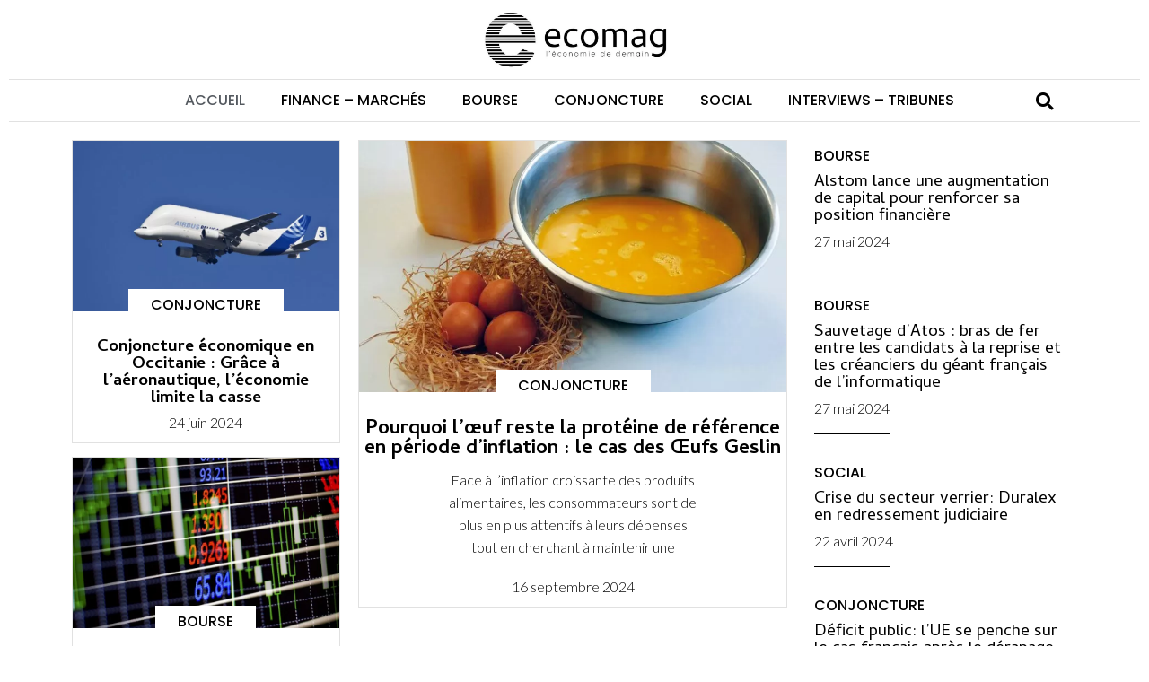

--- FILE ---
content_type: text/html; charset=UTF-8
request_url: https://media.ecomag.fr/
body_size: 20360
content:
<!doctype html><html lang="fr-FR"><head>	<meta name="generator" content="TYPO3 CMS" />
<!-- 
    This website is powered by TYPO3 - inspiring people to share!
    TYPO3 is a free open source Content Management Framework initially created by Kasper Skaarhoj and licensed under GNU/GPL.
    TYPO3 is copyright 1998-2021 of Kasper Skaarhoj. Extensions are copyright of their respective owners.
    Information and contribution at https://typo3.org/
-->
<meta charset="UTF-8">	<meta name="viewport" content="width=device-width, initial-scale=1">		<meta name='robots' content='index, follow, max-image-preview:large, max-snippet:-1, max-video-preview:-1' />	<!-- This site is optimized with the Yoast SEO plugin v23.4 - https://yoast.com/wordpress/plugins/seo/ -->	<title>Écomag : L&#039;essentiel de l&#039;information économique</title><link rel="preload" data-rocket-preload as="image" href="https://media.ecomag.fr/zoogrish/2023/10/jerome-powell-afp_3-e1697789834152-768x471.jpg" imagesrcset="https://media.ecomag.fr/zoogrish/2023/10/jerome-powell-afp_3-e1697789834152-768x471.jpg 768w, https://media.ecomag.fr/zoogrish/2023/10/jerome-powell-afp_3-e1697789834152-300x184.jpg 300w, https://media.ecomag.fr/zoogrish/2023/10/jerome-powell-afp_3-e1697789834152.jpg 776w" imagesizes="(max-width: 768px) 100vw, 768px" fetchpriority="high">	<meta name="description" content="Ecomag.fr toute l&#039;actualité économique en France et dans le monde, découvrez des analyses exclusives, interview,etc" />	<link rel="canonical" href="https://media.ecomag.fr/" />	<meta property="og:locale" content="fr_FR" />	<meta property="og:type" content="website" />	<meta property="og:title" content="Écomag : L&#039;essentiel de l&#039;information économique" />	<meta property="og:description" content="Ecomag.fr toute l&#039;actualité économique en France et dans le monde, découvrez des analyses exclusives, interview,etc" />	<meta property="og:url" content="https://media.ecomag.fr/" />	<meta property="og:site_name" content="EcoMag" />	<meta property="article:modified_time" content="2022-05-02T10:22:42+00:00" />	<meta name="twitter:card" content="summary_large_image" />	<script type="application/ld+json" class="yoast-schema-graph">{"@context":"https://schema.org","@graph":[{"@type":"WebPage","@id":"https://media.ecomag.fr/","url":"https://media.ecomag.fr/","name":"Écomag : L'essentiel de l'information économique","isPartOf":{"@id":"https://media.ecomag.fr/#website"},"about":{"@id":"https://media.ecomag.fr/#organization"},"datePublished":"2022-01-28T09:38:28+00:00","dateModified":"2022-05-02T10:22:42+00:00","description":"Ecomag.fr toute l'actualité économique en France et dans le monde, découvrez des analyses exclusives, interview,etc","breadcrumb":{"@id":"https://media.ecomag.fr/#breadcrumb"},"inLanguage":"fr-FR","potentialAction":[{"@type":"ReadAction","target":["https://media.ecomag.fr/"]}]},{"@type":"BreadcrumbList","@id":"https://media.ecomag.fr/#breadcrumb","itemListElement":[{"@type":"ListItem","position":1,"name":"Accueil"}]},{"@type":"WebSite","@id":"https://media.ecomag.fr/#website","url":"https://media.ecomag.fr/","name":"EcoMag","description":"L&#039;économie de demain","publisher":{"@id":"https://media.ecomag.fr/#organization"},"potentialAction":[{"@type":"SearchAction","target":{"@type":"EntryPoint","urlTemplate":"https://media.ecomag.fr/?s={search_term_string}"},"query-input":{"@type":"PropertyValueSpecification","valueRequired":true,"valueName":"search_term_string"}}],"inLanguage":"fr-FR"},{"@type":"Organization","@id":"https://media.ecomag.fr/#organization","name":"EcoMag","url":"https://media.ecomag.fr/","logo":{"@type":"ImageObject","inLanguage":"fr-FR","@id":"https://media.ecomag.fr/#/schema/logo/image/","url":"https://media.ecomag.fr/zoogrish/2022/01/ecoma-1-e1643363536305.jpg","contentUrl":"https://media.ecomag.fr/zoogrish/2022/01/ecoma-1-e1643363536305.jpg","width":1386,"height":450,"caption":"EcoMag"},"image":{"@id":"https://media.ecomag.fr/#/schema/logo/image/"}}]}</script>	<!-- / Yoast SEO plugin. --><link rel="alternate" type="application/rss+xml" title="EcoMag &raquo; Flux" href="https://media.ecomag.fr/feed/" /><link rel="alternate" type="application/rss+xml" title="EcoMag &raquo; Flux des commentaires" href="https://media.ecomag.fr/comments/feed/" /><link rel="alternate" title="oEmbed (JSON)" type="application/json+oembed" href="https://media.ecomag.fr/wp-json/oembed/1.0/embed?url=https%3A%2F%2Fmedia.ecomag.fr%2F" /><link rel="alternate" title="oEmbed (XML)" type="text/xml+oembed" href="https://media.ecomag.fr/wp-json/oembed/1.0/embed?url=https%3A%2F%2Fmedia.ecomag.fr%2F&#038;format=xml" /><style id='wp-img-auto-sizes-contain-inline-css'>img:is([sizes=auto i],[sizes^="auto," i]){contain-intrinsic-size:3000px 1500px}/*# sourceURL=wp-img-auto-sizes-contain-inline-css */</style><style id='wp-emoji-styles-inline-css'>	img.wp-smiley, img.emoji {		display: inline !important;		border: none !important;		box-shadow: none !important;		height: 1em !important;		width: 1em !important;		margin: 0 0.07em !important;		vertical-align: -0.1em !important;		background: none !important;		padding: 0 !important;	}/*# sourceURL=wp-emoji-styles-inline-css */</style><style id='classic-theme-styles-inline-css'>/*! This file is auto-generated */.wp-block-button__link{color:#fff;background-color:#32373c;border-radius:9999px;box-shadow:none;text-decoration:none;padding:calc(.667em + 2px) calc(1.333em + 2px);font-size:1.125em}.wp-block-file__button{background:#32373c;color:#fff;text-decoration:none}/*# sourceURL=/wp-includes/css/classic-themes.min.css */</style><link rel='stylesheet' href='https://media.ecomag.fr/eedowert/style.min.css' media='all' /><link rel='stylesheet' href='https://media.ecomag.fr/eedowert/theme.min.css' media='all' /><link rel='stylesheet' href='https://media.ecomag.fr/eedowert/header-footer.min.css' media='all' /><link rel='stylesheet' href='https://media.ecomag.fr/wybookru/elementor/assets/css/frontend.min.css' media='all' /><link rel='stylesheet' href='https://media.ecomag.fr/zoogrish/elementor/css/post-6.css' media='all' /><link rel='stylesheet' href='https://media.ecomag.fr/wybookru/elementor/assets/css/widget-image.min.css' media='all' /><link rel='stylesheet' href='https://media.ecomag.fr/wybookru/elementor-pro/assets/css/widget-nav-menu.min.css' media='all' /><link rel='stylesheet' href='https://media.ecomag.fr/wybookru/elementor-pro/assets/css/widget-theme-elements.min.css' media='all' /><link rel='stylesheet' href='https://media.ecomag.fr/wybookru/elementor/assets/lib/font-awesome/css/fontawesome.min.css' media='all' /><link rel='stylesheet' href='https://media.ecomag.fr/wybookru/elementor/assets/lib/font-awesome/css/solid.min.css' media='all' /><link rel='stylesheet' href='https://media.ecomag.fr/wybookru/elementor/assets/css/widget-divider.min.css' media='all' /><link rel='stylesheet' href='https://media.ecomag.fr/wybookru/elementor/assets/lib/eicons/css/elementor-icons.min.css' media='all' /><link rel='stylesheet' href='https://media.ecomag.fr/wybookru/elementor/assets/lib/swiper/v8/css/swiper.min.css' media='all' /><link rel='stylesheet' href='https://media.ecomag.fr/wybookru/elementor/assets/css/conditionals/e-swiper.min.css' media='all' /><link rel='stylesheet' href='https://media.ecomag.fr/wybookru/elementor-pro/assets/css/frontend.min.css' media='all' /><link rel='stylesheet' href='https://media.ecomag.fr/zoogrish/elementor/css/global.css' media='all' /><link rel='stylesheet' href='https://media.ecomag.fr/wybookru/elementor-pro/assets/css/widget-posts.min.css' media='all' /><link rel='stylesheet' href='https://media.ecomag.fr/zoogrish/elementor/css/post-18.css' media='all' /><link rel='stylesheet' href='https://media.ecomag.fr/zoogrish/elementor/css/post-29.css' media='all' /><link rel='stylesheet' href='https://media.ecomag.fr/zoogrish/elementor/css/post-194.css' media='all' /><link rel='stylesheet' href='https://media.ecomag.fr/wybookru/ele-custom-skin/assets/css/ecs-style.css' media='all' /><link rel='stylesheet' href='https://media.ecomag.fr/zoogrish/elementor/css/post-40.css' media='all' /><link rel='stylesheet' href='https://media.ecomag.fr/zoogrish/elementor/css/post-60.css' media='all' /><link rel='stylesheet' href='https://media.ecomag.fr/zoogrish/elementor/css/post-67.css' media='all' /><link rel='stylesheet' href='https://media.ecomag.fr/zoogrish/elementor/css/post-88.css' media='all' /><link rel='stylesheet' href='https://fonts.googleapis.com/css?family=Cambay%3A100%2C100italic%2C200%2C200italic%2C300%2C300italic%2C400%2C400italic%2C500%2C500italic%2C600%2C600italic%2C700%2C700italic%2C800%2C800italic%2C900%2C900italic%7CRoboto+Slab%3A100%2C100italic%2C200%2C200italic%2C300%2C300italic%2C400%2C400italic%2C500%2C500italic%2C600%2C600italic%2C700%2C700italic%2C800%2C800italic%2C900%2C900italic%7CLato%3A100%2C100italic%2C200%2C200italic%2C300%2C300italic%2C400%2C400italic%2C500%2C500italic%2C600%2C600italic%2C700%2C700italic%2C800%2C800italic%2C900%2C900italic%7CRoboto%3A100%2C100italic%2C200%2C200italic%2C300%2C300italic%2C400%2C400italic%2C500%2C500italic%2C600%2C600italic%2C700%2C700italic%2C800%2C800italic%2C900%2C900italic%7CPoppins%3A100%2C100italic%2C200%2C200italic%2C300%2C300italic%2C400%2C400italic%2C500%2C500italic%2C600%2C600italic%2C700%2C700italic%2C800%2C800italic%2C900%2C900italic&#038;display=auto' media='all' /><link rel="preconnect" href="https://fonts.gstatic.com/" crossorigin><script src="//media.ecomag.fr/wybookru/wp-hide-security-enhancer/assets/js/devtools-detect.js" id="devtools-detect-js"></script><script src="https://media.ecomag.fr/astochoo/js/jquery/jquery.min.js" id="jquery-core-js"></script><script src="https://media.ecomag.fr/astochoo/js/jquery/jquery-migrate.min.js" id="jquery-migrate-js"></script><!-- Extrait de code de la balise Google (gtag.js) ajouté par Site Kit --><!-- Extrait Google Analytics ajouté par Site Kit --><script src="https://www.googletagmanager.com/gtag/js?id=G-32JH2N0QQY" id="google_gtagjs-js" async></script><script id="google_gtagjs-js-after">window.dataLayer = window.dataLayer || [];function gtag(){dataLayer.push(arguments);}gtag("set","linker",{"domains":["media.ecomag.fr"]});gtag("js", new Date());gtag("set", "developer_id.dZTNiMT", true);gtag("config", "G-32JH2N0QQY");//# sourceURL=google_gtagjs-js-after</script><!-- Extrait de code de la balise Google de fin (gtag.js) ajouté par Site Kit --><script id="ecs_ajax_load-js-extra">var ecs_ajax_params = {"ajaxurl":"https://media.ecomag.fr/wp-admin/admin-ajax.php","posts":"{\"error\":\"\",\"m\":\"\",\"p\":\"18\",\"post_parent\":\"\",\"subpost\":\"\",\"subpost_id\":\"\",\"attachment\":\"\",\"attachment_id\":0,\"name\":\"\",\"pagename\":\"\",\"page_id\":\"18\",\"second\":\"\",\"minute\":\"\",\"hour\":\"\",\"day\":0,\"monthnum\":0,\"year\":0,\"w\":0,\"category_name\":\"\",\"tag\":\"\",\"cat\":\"\",\"tag_id\":\"\",\"author\":\"\",\"author_name\":\"\",\"feed\":\"\",\"tb\":\"\",\"paged\":0,\"meta_key\":\"\",\"meta_value\":\"\",\"preview\":\"\",\"s\":\"\",\"sentence\":\"\",\"title\":\"\",\"fields\":\"all\",\"menu_order\":\"\",\"embed\":\"\",\"category__in\":[],\"category__not_in\":[],\"category__and\":[],\"post__in\":[],\"post__not_in\":[],\"post_name__in\":[],\"tag__in\":[],\"tag__not_in\":[],\"tag__and\":[],\"tag_slug__in\":[],\"tag_slug__and\":[],\"post_parent__in\":[],\"post_parent__not_in\":[],\"author__in\":[],\"author__not_in\":[],\"search_columns\":[],\"ignore_sticky_posts\":false,\"suppress_filters\":false,\"cache_results\":true,\"update_post_term_cache\":true,\"update_menu_item_cache\":false,\"lazy_load_term_meta\":true,\"update_post_meta_cache\":true,\"post_type\":\"\",\"posts_per_page\":10,\"nopaging\":false,\"comments_per_page\":\"50\",\"no_found_rows\":false,\"order\":\"DESC\"}"};//# sourceURL=ecs_ajax_load-js-extra</script><script src="https://media.ecomag.fr/wybookru/ele-custom-skin/assets/js/ecs_ajax_pagination.js" id="ecs_ajax_load-js"></script><script src="https://media.ecomag.fr/wybookru/ele-custom-skin/assets/js/ecs.js" id="ecs-script-js"></script><!-- Balises Meta Google AdSense ajoutées par Site Kit --><meta name="google-adsense-platform-account" content="ca-host-pub-2644536267352236"><meta name="google-adsense-platform-domain" content="sitekit.withgoogle.com"><!-- Fin des balises Meta End Google AdSense ajoutées par Site Kit -->			<style>				.e-con.e-parent:nth-of-type(n+4):not(.e-lazyloaded):not(.e-no-lazyload),				.e-con.e-parent:nth-of-type(n+4):not(.e-lazyloaded):not(.e-no-lazyload) * {					background-image: none !important;				}				@media screen and (max-height: 1024px) {					.e-con.e-parent:nth-of-type(n+3):not(.e-lazyloaded):not(.e-no-lazyload),					.e-con.e-parent:nth-of-type(n+3):not(.e-lazyloaded):not(.e-no-lazyload) * {						background-image: none !important;					}				}				@media screen and (max-height: 640px) {					.e-con.e-parent:nth-of-type(n+2):not(.e-lazyloaded):not(.e-no-lazyload),					.e-con.e-parent:nth-of-type(n+2):not(.e-lazyloaded):not(.e-no-lazyload) * {						background-image: none !important;					}				}			</style>			<!-- Extrait Google AdSense ajouté par Site Kit --><script async src="https://pagead2.googlesyndication.com/pagead/js/adsbygoogle.js?client=ca-pub-2294988018214473&amp;host=ca-host-pub-2644536267352236" crossorigin="anonymous"></script><!-- Arrêter l&#039;extrait Google AdSense ajouté par Site Kit --><link rel="icon" href="https://media.ecomag.fr/zoogrish/2022/01/cropped-ecomag_FAV-32x32.jpg.webp" sizes="32x32" /><link rel="icon" href="https://media.ecomag.fr/zoogrish/2022/01/cropped-ecomag_FAV-192x192.jpg.webp" sizes="192x192" /><link rel="apple-touch-icon" href="https://media.ecomag.fr/zoogrish/2022/01/cropped-ecomag_FAV-180x180.jpg.webp" /><meta name="msapplication-TileImage" content="https://media.ecomag.fr/zoogrish/2022/01/cropped-ecomag_FAV-270x270.jpg" /><style id='global-styles-inline-css'>:root{--wp--preset--aspect-ratio--square: 1;--wp--preset--aspect-ratio--4-3: 4/3;--wp--preset--aspect-ratio--3-4: 3/4;--wp--preset--aspect-ratio--3-2: 3/2;--wp--preset--aspect-ratio--2-3: 2/3;--wp--preset--aspect-ratio--16-9: 16/9;--wp--preset--aspect-ratio--9-16: 9/16;--wp--preset--color--black: #000000;--wp--preset--color--cyan-bluish-gray: #abb8c3;--wp--preset--color--white: #ffffff;--wp--preset--color--pale-pink: #f78da7;--wp--preset--color--vivid-red: #cf2e2e;--wp--preset--color--luminous-vivid-orange: #ff6900;--wp--preset--color--luminous-vivid-amber: #fcb900;--wp--preset--color--light-green-cyan: #7bdcb5;--wp--preset--color--vivid-green-cyan: #00d084;--wp--preset--color--pale-cyan-blue: #8ed1fc;--wp--preset--color--vivid-cyan-blue: #0693e3;--wp--preset--color--vivid-purple: #9b51e0;--wp--preset--gradient--vivid-cyan-blue-to-vivid-purple: linear-gradient(135deg,rgb(6,147,227) 0%,rgb(155,81,224) 100%);--wp--preset--gradient--light-green-cyan-to-vivid-green-cyan: linear-gradient(135deg,rgb(122,220,180) 0%,rgb(0,208,130) 100%);--wp--preset--gradient--luminous-vivid-amber-to-luminous-vivid-orange: linear-gradient(135deg,rgb(252,185,0) 0%,rgb(255,105,0) 100%);--wp--preset--gradient--luminous-vivid-orange-to-vivid-red: linear-gradient(135deg,rgb(255,105,0) 0%,rgb(207,46,46) 100%);--wp--preset--gradient--very-light-gray-to-cyan-bluish-gray: linear-gradient(135deg,rgb(238,238,238) 0%,rgb(169,184,195) 100%);--wp--preset--gradient--cool-to-warm-spectrum: linear-gradient(135deg,rgb(74,234,220) 0%,rgb(151,120,209) 20%,rgb(207,42,186) 40%,rgb(238,44,130) 60%,rgb(251,105,98) 80%,rgb(254,248,76) 100%);--wp--preset--gradient--blush-light-purple: linear-gradient(135deg,rgb(255,206,236) 0%,rgb(152,150,240) 100%);--wp--preset--gradient--blush-bordeaux: linear-gradient(135deg,rgb(254,205,165) 0%,rgb(254,45,45) 50%,rgb(107,0,62) 100%);--wp--preset--gradient--luminous-dusk: linear-gradient(135deg,rgb(255,203,112) 0%,rgb(199,81,192) 50%,rgb(65,88,208) 100%);--wp--preset--gradient--pale-ocean: linear-gradient(135deg,rgb(255,245,203) 0%,rgb(182,227,212) 50%,rgb(51,167,181) 100%);--wp--preset--gradient--electric-grass: linear-gradient(135deg,rgb(202,248,128) 0%,rgb(113,206,126) 100%);--wp--preset--gradient--midnight: linear-gradient(135deg,rgb(2,3,129) 0%,rgb(40,116,252) 100%);--wp--preset--font-size--small: 13px;--wp--preset--font-size--medium: 20px;--wp--preset--font-size--large: 36px;--wp--preset--font-size--x-large: 42px;--wp--preset--spacing--20: 0.44rem;--wp--preset--spacing--30: 0.67rem;--wp--preset--spacing--40: 1rem;--wp--preset--spacing--50: 1.5rem;--wp--preset--spacing--60: 2.25rem;--wp--preset--spacing--70: 3.38rem;--wp--preset--spacing--80: 5.06rem;--wp--preset--shadow--natural: 6px 6px 9px rgba(0, 0, 0, 0.2);--wp--preset--shadow--deep: 12px 12px 50px rgba(0, 0, 0, 0.4);--wp--preset--shadow--sharp: 6px 6px 0px rgba(0, 0, 0, 0.2);--wp--preset--shadow--outlined: 6px 6px 0px -3px rgb(255, 255, 255), 6px 6px rgb(0, 0, 0);--wp--preset--shadow--crisp: 6px 6px 0px rgb(0, 0, 0);}:where(.is-layout-flex){gap: 0.5em;}:where(.is-layout-grid){gap: 0.5em;}body .is-layout-flex{display: flex;}.is-layout-flex{flex-wrap: wrap;align-items: center;}.is-layout-flex > :is(*, div){margin: 0;}body .is-layout-grid{display: grid;}.is-layout-grid > :is(*, div){margin: 0;}:where(.wp-block-columns.is-layout-flex){gap: 2em;}:where(.wp-block-columns.is-layout-grid){gap: 2em;}:where(.wp-block-post-template.is-layout-flex){gap: 1.25em;}:where(.wp-block-post-template.is-layout-grid){gap: 1.25em;}.has-black-color{color: var(--wp--preset--color--black) !important;}.has-cyan-bluish-gray-color{color: var(--wp--preset--color--cyan-bluish-gray) !important;}.has-white-color{color: var(--wp--preset--color--white) !important;}.has-pale-pink-color{color: var(--wp--preset--color--pale-pink) !important;}.has-vivid-red-color{color: var(--wp--preset--color--vivid-red) !important;}.has-luminous-vivid-orange-color{color: var(--wp--preset--color--luminous-vivid-orange) !important;}.has-luminous-vivid-amber-color{color: var(--wp--preset--color--luminous-vivid-amber) !important;}.has-light-green-cyan-color{color: var(--wp--preset--color--light-green-cyan) !important;}.has-vivid-green-cyan-color{color: var(--wp--preset--color--vivid-green-cyan) !important;}.has-pale-cyan-blue-color{color: var(--wp--preset--color--pale-cyan-blue) !important;}.has-vivid-cyan-blue-color{color: var(--wp--preset--color--vivid-cyan-blue) !important;}.has-vivid-purple-color{color: var(--wp--preset--color--vivid-purple) !important;}.has-black-background-color{background-color: var(--wp--preset--color--black) !important;}.has-cyan-bluish-gray-background-color{background-color: var(--wp--preset--color--cyan-bluish-gray) !important;}.has-white-background-color{background-color: var(--wp--preset--color--white) !important;}.has-pale-pink-background-color{background-color: var(--wp--preset--color--pale-pink) !important;}.has-vivid-red-background-color{background-color: var(--wp--preset--color--vivid-red) !important;}.has-luminous-vivid-orange-background-color{background-color: var(--wp--preset--color--luminous-vivid-orange) !important;}.has-luminous-vivid-amber-background-color{background-color: var(--wp--preset--color--luminous-vivid-amber) !important;}.has-light-green-cyan-background-color{background-color: var(--wp--preset--color--light-green-cyan) !important;}.has-vivid-green-cyan-background-color{background-color: var(--wp--preset--color--vivid-green-cyan) !important;}.has-pale-cyan-blue-background-color{background-color: var(--wp--preset--color--pale-cyan-blue) !important;}.has-vivid-cyan-blue-background-color{background-color: var(--wp--preset--color--vivid-cyan-blue) !important;}.has-vivid-purple-background-color{background-color: var(--wp--preset--color--vivid-purple) !important;}.has-black-border-color{border-color: var(--wp--preset--color--black) !important;}.has-cyan-bluish-gray-border-color{border-color: var(--wp--preset--color--cyan-bluish-gray) !important;}.has-white-border-color{border-color: var(--wp--preset--color--white) !important;}.has-pale-pink-border-color{border-color: var(--wp--preset--color--pale-pink) !important;}.has-vivid-red-border-color{border-color: var(--wp--preset--color--vivid-red) !important;}.has-luminous-vivid-orange-border-color{border-color: var(--wp--preset--color--luminous-vivid-orange) !important;}.has-luminous-vivid-amber-border-color{border-color: var(--wp--preset--color--luminous-vivid-amber) !important;}.has-light-green-cyan-border-color{border-color: var(--wp--preset--color--light-green-cyan) !important;}.has-vivid-green-cyan-border-color{border-color: var(--wp--preset--color--vivid-green-cyan) !important;}.has-pale-cyan-blue-border-color{border-color: var(--wp--preset--color--pale-cyan-blue) !important;}.has-vivid-cyan-blue-border-color{border-color: var(--wp--preset--color--vivid-cyan-blue) !important;}.has-vivid-purple-border-color{border-color: var(--wp--preset--color--vivid-purple) !important;}.has-vivid-cyan-blue-to-vivid-purple-gradient-background{background: var(--wp--preset--gradient--vivid-cyan-blue-to-vivid-purple) !important;}.has-light-green-cyan-to-vivid-green-cyan-gradient-background{background: var(--wp--preset--gradient--light-green-cyan-to-vivid-green-cyan) !important;}.has-luminous-vivid-amber-to-luminous-vivid-orange-gradient-background{background: var(--wp--preset--gradient--luminous-vivid-amber-to-luminous-vivid-orange) !important;}.has-luminous-vivid-orange-to-vivid-red-gradient-background{background: var(--wp--preset--gradient--luminous-vivid-orange-to-vivid-red) !important;}.has-very-light-gray-to-cyan-bluish-gray-gradient-background{background: var(--wp--preset--gradient--very-light-gray-to-cyan-bluish-gray) !important;}.has-cool-to-warm-spectrum-gradient-background{background: var(--wp--preset--gradient--cool-to-warm-spectrum) !important;}.has-blush-light-purple-gradient-background{background: var(--wp--preset--gradient--blush-light-purple) !important;}.has-blush-bordeaux-gradient-background{background: var(--wp--preset--gradient--blush-bordeaux) !important;}.has-luminous-dusk-gradient-background{background: var(--wp--preset--gradient--luminous-dusk) !important;}.has-pale-ocean-gradient-background{background: var(--wp--preset--gradient--pale-ocean) !important;}.has-electric-grass-gradient-background{background: var(--wp--preset--gradient--electric-grass) !important;}.has-midnight-gradient-background{background: var(--wp--preset--gradient--midnight) !important;}.has-small-font-size{font-size: var(--wp--preset--font-size--small) !important;}.has-medium-font-size{font-size: var(--wp--preset--font-size--medium) !important;}.has-large-font-size{font-size: var(--wp--preset--font-size--large) !important;}.has-x-large-font-size{font-size: var(--wp--preset--font-size--x-large) !important;}/*# sourceURL=global-styles-inline-css */</style><link rel='stylesheet' href='https://media.ecomag.fr/wybookru/elementor/assets/css/widget-heading.min.css' media='all' /><link rel='stylesheet' href='https://media.ecomag.fr/wybookru/elementor/assets/css/widget-text-editor.min.css' media='all' /></head><body class="home wp-singular page-template-default page page-id-18 wp-custom-logo wp-theme-hello-elementor elementor-default elementor-kit-6 elementor-page elementor-page-18"><a class="skip-link screen-reader-text" href="#content">Aller au contenu</a>		<div data-elementor-type="header" data-elementor-id="29" class="elementor elementor-29 elementor-location-header" data-elementor-post-type="elementor_library">					<section class="elementor-section elementor-top-section elementor-element elementor-element-082238e elementor-section-full_width elementor-hidden-tablet elementor-hidden-mobile elementor-section-height-default elementor-section-height-default" data-id="082238e" data-element_type="section">						<div class="elementor-container elementor-column-gap-default">					<div class="elementor-column elementor-col-100 elementor-top-column elementor-element elementor-element-69ab003" data-id="69ab003" data-element_type="column">			<div class="elementor-widget-wrap elementor-element-populated">						<div class="elementor-element elementor-element-8e98468 elementor-widget elementor-widget-theme-site-logo elementor-widget-image" data-id="8e98468" data-element_type="widget" data-widget_type="theme-site-logo.default">				<div class="elementor-widget-container">									<a href="https://media.ecomag.fr">			<img width="300" height="97" src="https://media.ecomag.fr/zoogrish/2022/01/ecoma-1-e1643363536305-300x97.jpg.webp" class="attachment-medium size-medium wp-image-13" alt="" srcset="https://media.ecomag.fr/zoogrish/2022/01/ecoma-1-e1643363536305-300x97.jpg.webp 300w,https://media.ecomag.fr/zoogrish/2022/01/ecoma-1-e1643363536305-1024x332.jpg.webp 1024w,https://media.ecomag.fr/zoogrish/2022/01/ecoma-1-e1643363536305-768x249.jpg.webp 768w,https://media.ecomag.fr/zoogrish/2022/01/ecoma-1-e1643363536305.jpg.webp 1386w" sizes="(max-width: 300px) 100vw, 300px" />				</a>									</div>				</div>				<section class="elementor-section elementor-inner-section elementor-element elementor-element-bdba37c elementor-section-content-middle elementor-section-boxed elementor-section-height-default elementor-section-height-default" data-id="bdba37c" data-element_type="section" data-settings="{&quot;background_background&quot;:&quot;classic&quot;,&quot;sticky&quot;:&quot;top&quot;,&quot;sticky_on&quot;:[&quot;desktop&quot;,&quot;tablet&quot;,&quot;mobile&quot;],&quot;sticky_offset&quot;:0,&quot;sticky_effects_offset&quot;:0}">						<div class="elementor-container elementor-column-gap-default">					<div class="elementor-column elementor-col-50 elementor-inner-column elementor-element elementor-element-2327775" data-id="2327775" data-element_type="column">			<div class="elementor-widget-wrap elementor-element-populated">						<div class="elementor-element elementor-element-436d3a3 elementor-nav-menu__align-center elementor-nav-menu--dropdown-tablet elementor-nav-menu__text-align-aside elementor-nav-menu--toggle elementor-nav-menu--burger elementor-widget elementor-widget-nav-menu" data-id="436d3a3" data-element_type="widget" data-settings="{&quot;layout&quot;:&quot;horizontal&quot;,&quot;submenu_icon&quot;:{&quot;value&quot;:&quot;&lt;i class=\&quot;fas fa-caret-down\&quot;&gt;&lt;\/i&gt;&quot;,&quot;library&quot;:&quot;fa-solid&quot;},&quot;toggle&quot;:&quot;burger&quot;}" data-widget_type="nav-menu.default">				<div class="elementor-widget-container">						<nav aria-label="Menu" class="elementor-nav-menu--main elementor-nav-menu__container elementor-nav-menu--layout-horizontal e--pointer-none">				<ul id="menu-1-436d3a3" class="elementor-nav-menu"><li class="menu-item menu-item-type-post_type menu-item-object-page menu-item-home current-menu-item page_item page-item-18 current_page_item menu-item-28"><a href="https://media.ecomag.fr/" aria-current="page" class="elementor-item elementor-item-active">Accueil</a></li><li class="menu-item menu-item-type-taxonomy menu-item-object-category menu-item-23"><a href="https://media.ecomag.fr/finance/" class="elementor-item">Finance &#8211; Marchés</a></li><li class="menu-item menu-item-type-taxonomy menu-item-object-category menu-item-20"><a href="https://media.ecomag.fr/bourse/" class="elementor-item">Bourse</a></li><li class="menu-item menu-item-type-taxonomy menu-item-object-category menu-item-22"><a href="https://media.ecomag.fr/conjoncture/" class="elementor-item">Conjoncture</a></li><li class="menu-item menu-item-type-taxonomy menu-item-object-category menu-item-26"><a href="https://media.ecomag.fr/social/" class="elementor-item">Social</a></li><li class="menu-item menu-item-type-taxonomy menu-item-object-category menu-item-303"><a href="https://media.ecomag.fr/interviews-tribunes/" class="elementor-item">Interviews &#8211; Tribunes</a></li></ul>			</nav>					<div class="elementor-menu-toggle" role="button" tabindex="0" aria-label="Permuter le menu" aria-expanded="false">			<i aria-hidden="true" role="presentation" class="elementor-menu-toggle__icon--open eicon-menu-bar"></i><i aria-hidden="true" role="presentation" class="elementor-menu-toggle__icon--close eicon-close"></i>			<span class="elementor-screen-only">Menu</span>		</div>					<nav class="elementor-nav-menu--dropdown elementor-nav-menu__container" aria-hidden="true">				<ul id="menu-2-436d3a3" class="elementor-nav-menu"><li class="menu-item menu-item-type-post_type menu-item-object-page menu-item-home current-menu-item page_item page-item-18 current_page_item menu-item-28"><a href="https://media.ecomag.fr/" aria-current="page" class="elementor-item elementor-item-active" tabindex="-1">Accueil</a></li><li class="menu-item menu-item-type-taxonomy menu-item-object-category menu-item-23"><a href="https://media.ecomag.fr/finance/" class="elementor-item" tabindex="-1">Finance &#8211; Marchés</a></li><li class="menu-item menu-item-type-taxonomy menu-item-object-category menu-item-20"><a href="https://media.ecomag.fr/bourse/" class="elementor-item" tabindex="-1">Bourse</a></li><li class="menu-item menu-item-type-taxonomy menu-item-object-category menu-item-22"><a href="https://media.ecomag.fr/conjoncture/" class="elementor-item" tabindex="-1">Conjoncture</a></li><li class="menu-item menu-item-type-taxonomy menu-item-object-category menu-item-26"><a href="https://media.ecomag.fr/social/" class="elementor-item" tabindex="-1">Social</a></li><li class="menu-item menu-item-type-taxonomy menu-item-object-category menu-item-303"><a href="https://media.ecomag.fr/interviews-tribunes/" class="elementor-item" tabindex="-1">Interviews &#8211; Tribunes</a></li></ul>			</nav>				</div>				</div>					</div>		</div>				<div class="elementor-column elementor-col-50 elementor-inner-column elementor-element elementor-element-e38f533" data-id="e38f533" data-element_type="column" data-settings="{&quot;background_background&quot;:&quot;classic&quot;}">			<div class="elementor-widget-wrap elementor-element-populated">						<div class="elementor-element elementor-element-97c7bda elementor-search-form--skin-full_screen elementor-widget elementor-widget-search-form" data-id="97c7bda" data-element_type="widget" data-settings="{&quot;skin&quot;:&quot;full_screen&quot;}" data-widget_type="search-form.default">				<div class="elementor-widget-container">					<search role="search">			<form class="elementor-search-form" action="https://media.ecomag.fr" method="get">												<div class="elementor-search-form__toggle" tabindex="0" role="button">					<i aria-hidden="true" class="fas fa-search"></i>					<span class="elementor-screen-only">Rechercher </span>				</div>								<div class="elementor-search-form__container">					<label class="elementor-screen-only" for="elementor-search-form-97c7bda">Rechercher </label>										<input id="elementor-search-form-97c7bda" placeholder="Rechercher" class="elementor-search-form__input" type="search" name="s" value="">																				<div class="dialog-lightbox-close-button dialog-close-button" role="button" tabindex="0">						<i aria-hidden="true" class="eicon-close"></i>						<span class="elementor-screen-only">Fermer ce champ de recherche.</span>					</div>									</div>			</form>		</search>				</div>				</div>					</div>		</div>					</div>		</section>					</div>		</div>					</div>		</section>				<section class="elementor-section elementor-top-section elementor-element elementor-element-56088ed elementor-section-full_width elementor-section-content-middle elementor-hidden-desktop elementor-section-height-default elementor-section-height-default" data-id="56088ed" data-element_type="section">						<div class="elementor-container elementor-column-gap-no">					<div class="elementor-column elementor-col-33 elementor-top-column elementor-element elementor-element-44967bd" data-id="44967bd" data-element_type="column">			<div class="elementor-widget-wrap elementor-element-populated">						<div class="elementor-element elementor-element-0e5da8f elementor-nav-menu__align-center elementor-nav-menu--stretch elementor-nav-menu__text-align-center elementor-nav-menu--dropdown-tablet elementor-nav-menu--toggle elementor-nav-menu--burger elementor-widget elementor-widget-nav-menu" data-id="0e5da8f" data-element_type="widget" data-settings="{&quot;full_width&quot;:&quot;stretch&quot;,&quot;layout&quot;:&quot;horizontal&quot;,&quot;submenu_icon&quot;:{&quot;value&quot;:&quot;&lt;i class=\&quot;fas fa-caret-down\&quot;&gt;&lt;\/i&gt;&quot;,&quot;library&quot;:&quot;fa-solid&quot;},&quot;toggle&quot;:&quot;burger&quot;}" data-widget_type="nav-menu.default">				<div class="elementor-widget-container">						<nav aria-label="Menu" class="elementor-nav-menu--main elementor-nav-menu__container elementor-nav-menu--layout-horizontal e--pointer-none">				<ul id="menu-1-0e5da8f" class="elementor-nav-menu"><li class="menu-item menu-item-type-post_type menu-item-object-page menu-item-home current-menu-item page_item page-item-18 current_page_item menu-item-28"><a href="https://media.ecomag.fr/" aria-current="page" class="elementor-item elementor-item-active">Accueil</a></li><li class="menu-item menu-item-type-taxonomy menu-item-object-category menu-item-23"><a href="https://media.ecomag.fr/finance/" class="elementor-item">Finance &#8211; Marchés</a></li><li class="menu-item menu-item-type-taxonomy menu-item-object-category menu-item-20"><a href="https://media.ecomag.fr/bourse/" class="elementor-item">Bourse</a></li><li class="menu-item menu-item-type-taxonomy menu-item-object-category menu-item-22"><a href="https://media.ecomag.fr/conjoncture/" class="elementor-item">Conjoncture</a></li><li class="menu-item menu-item-type-taxonomy menu-item-object-category menu-item-26"><a href="https://media.ecomag.fr/social/" class="elementor-item">Social</a></li><li class="menu-item menu-item-type-taxonomy menu-item-object-category menu-item-303"><a href="https://media.ecomag.fr/interviews-tribunes/" class="elementor-item">Interviews &#8211; Tribunes</a></li></ul>			</nav>					<div class="elementor-menu-toggle" role="button" tabindex="0" aria-label="Permuter le menu" aria-expanded="false">			<i aria-hidden="true" role="presentation" class="elementor-menu-toggle__icon--open eicon-menu-bar"></i><i aria-hidden="true" role="presentation" class="elementor-menu-toggle__icon--close eicon-close"></i>			<span class="elementor-screen-only">Menu</span>		</div>					<nav class="elementor-nav-menu--dropdown elementor-nav-menu__container" aria-hidden="true">				<ul id="menu-2-0e5da8f" class="elementor-nav-menu"><li class="menu-item menu-item-type-post_type menu-item-object-page menu-item-home current-menu-item page_item page-item-18 current_page_item menu-item-28"><a href="https://media.ecomag.fr/" aria-current="page" class="elementor-item elementor-item-active" tabindex="-1">Accueil</a></li><li class="menu-item menu-item-type-taxonomy menu-item-object-category menu-item-23"><a href="https://media.ecomag.fr/finance/" class="elementor-item" tabindex="-1">Finance &#8211; Marchés</a></li><li class="menu-item menu-item-type-taxonomy menu-item-object-category menu-item-20"><a href="https://media.ecomag.fr/bourse/" class="elementor-item" tabindex="-1">Bourse</a></li><li class="menu-item menu-item-type-taxonomy menu-item-object-category menu-item-22"><a href="https://media.ecomag.fr/conjoncture/" class="elementor-item" tabindex="-1">Conjoncture</a></li><li class="menu-item menu-item-type-taxonomy menu-item-object-category menu-item-26"><a href="https://media.ecomag.fr/social/" class="elementor-item" tabindex="-1">Social</a></li><li class="menu-item menu-item-type-taxonomy menu-item-object-category menu-item-303"><a href="https://media.ecomag.fr/interviews-tribunes/" class="elementor-item" tabindex="-1">Interviews &#8211; Tribunes</a></li></ul>			</nav>				</div>				</div>					</div>		</div>				<div class="elementor-column elementor-col-33 elementor-top-column elementor-element elementor-element-720a2e0" data-id="720a2e0" data-element_type="column">			<div class="elementor-widget-wrap elementor-element-populated">						<div class="elementor-element elementor-element-53cf308 elementor-widget elementor-widget-theme-site-logo elementor-widget-image" data-id="53cf308" data-element_type="widget" data-widget_type="theme-site-logo.default">				<div class="elementor-widget-container">									<a href="https://media.ecomag.fr">			<img width="300" height="97" src="https://media.ecomag.fr/zoogrish/2022/01/ecoma-1-e1643363536305-300x97.jpg.webp" class="attachment-medium size-medium wp-image-13" alt="" srcset="https://media.ecomag.fr/zoogrish/2022/01/ecoma-1-e1643363536305-300x97.jpg.webp 300w,https://media.ecomag.fr/zoogrish/2022/01/ecoma-1-e1643363536305-1024x332.jpg.webp 1024w,https://media.ecomag.fr/zoogrish/2022/01/ecoma-1-e1643363536305-768x249.jpg.webp 768w,https://media.ecomag.fr/zoogrish/2022/01/ecoma-1-e1643363536305.jpg.webp 1386w" sizes="(max-width: 300px) 100vw, 300px" />				</a>									</div>				</div>					</div>		</div>				<div class="elementor-column elementor-col-33 elementor-top-column elementor-element elementor-element-16af7b9" data-id="16af7b9" data-element_type="column">			<div class="elementor-widget-wrap elementor-element-populated">						<div class="elementor-element elementor-element-5011983 elementor-search-form--skin-full_screen elementor-widget elementor-widget-search-form" data-id="5011983" data-element_type="widget" data-settings="{&quot;skin&quot;:&quot;full_screen&quot;}" data-widget_type="search-form.default">				<div class="elementor-widget-container">					<search role="search">			<form class="elementor-search-form" action="https://media.ecomag.fr" method="get">												<div class="elementor-search-form__toggle" tabindex="0" role="button">					<i aria-hidden="true" class="fas fa-search"></i>					<span class="elementor-screen-only">Rechercher </span>				</div>								<div class="elementor-search-form__container">					<label class="elementor-screen-only" for="elementor-search-form-5011983">Rechercher </label>										<input id="elementor-search-form-5011983" placeholder="Rechercher" class="elementor-search-form__input" type="search" name="s" value="">																				<div class="dialog-lightbox-close-button dialog-close-button" role="button" tabindex="0">						<i aria-hidden="true" class="eicon-close"></i>						<span class="elementor-screen-only">Fermer ce champ de recherche.</span>					</div>									</div>			</form>		</search>				</div>				</div>					</div>		</div>					</div>		</section>				</div>		<main id="content" class="site-main post-18 page type-page status-publish hentry">		<div class="page-content">				<div data-elementor-type="wp-page" data-elementor-id="18" class="elementor elementor-18" data-elementor-post-type="page">						<section class="elementor-section elementor-top-section elementor-element elementor-element-64da53a elementor-hidden-tablet elementor-hidden-mobile elementor-section-boxed elementor-section-height-default elementor-section-height-default" data-id="64da53a" data-element_type="section">						<div class="elementor-container elementor-column-gap-default">					<div class="elementor-column elementor-col-33 elementor-top-column elementor-element elementor-element-c51d3c1" data-id="c51d3c1" data-element_type="column">			<div class="elementor-widget-wrap elementor-element-populated">						<div class="elementor-element elementor-element-aa4102a elementor-grid-1 elementor-posts--thumbnail-top elementor-grid-tablet-2 elementor-grid-mobile-1 elementor-widget elementor-widget-posts" data-id="aa4102a" data-element_type="widget" data-settings="{&quot;custom_columns&quot;:&quot;1&quot;,&quot;custom_row_gap&quot;:{&quot;unit&quot;:&quot;px&quot;,&quot;size&quot;:15,&quot;sizes&quot;:[]},&quot;custom_columns_tablet&quot;:&quot;2&quot;,&quot;custom_columns_mobile&quot;:&quot;1&quot;,&quot;custom_row_gap_tablet&quot;:{&quot;unit&quot;:&quot;px&quot;,&quot;size&quot;:&quot;&quot;,&quot;sizes&quot;:[]},&quot;custom_row_gap_mobile&quot;:{&quot;unit&quot;:&quot;px&quot;,&quot;size&quot;:&quot;&quot;,&quot;sizes&quot;:[]}}" data-widget_type="posts.custom">				<div class="elementor-widget-container">			      <div class="ecs-posts elementor-posts-container elementor-posts   elementor-grid elementor-posts--skin-custom" data-settings="{&quot;current_page&quot;:1,&quot;max_num_pages&quot;:&quot;5&quot;,&quot;load_method&quot;:&quot;&quot;,&quot;widget_id&quot;:&quot;aa4102a&quot;,&quot;post_id&quot;:18,&quot;theme_id&quot;:18,&quot;change_url&quot;:false,&quot;reinit_js&quot;:false}">      		<article id="post-611" class="elementor-post elementor-grid-item ecs-post-loop post-611 post type-post status-publish format-standard has-post-thumbnail hentry category-conjoncture">				<div data-elementor-type="loop" data-elementor-id="40" class="elementor elementor-40 post-611 post type-post status-publish format-standard has-post-thumbnail hentry category-conjoncture" data-elementor-post-type="elementor_library">					<section class="elementor-section elementor-top-section elementor-element elementor-element-bdf4d6e elementor-section-boxed elementor-section-height-default elementor-section-height-default" data-id="bdf4d6e" data-element_type="section">						<div class="elementor-container elementor-column-gap-no">					<div class="elementor-column elementor-col-100 elementor-top-column elementor-element elementor-element-f93e42c" data-id="f93e42c" data-element_type="column">			<div class="elementor-widget-wrap elementor-element-populated">						<div class="elementor-element elementor-element-263226c elementor-widget elementor-widget-theme-post-featured-image elementor-widget-image" data-id="263226c" data-element_type="widget" data-widget_type="theme-post-featured-image.default">				<div class="elementor-widget-container">														<a href="https://media.ecomag.fr/conjoncture-economique-en-occitanie-grace-a-laeronautique-leconomie-limite-la-casse/">							<img fetchpriority="high" decoding="async" width="768" height="512" src="https://media.ecomag.fr/zoogrish/2024/06/air-transport-airbus-a300-600t-beluga-2023-11-27-05-14-05-utc-768x512.jpg.webp" class="attachment-medium_large size-medium_large wp-image-612" alt="" srcset="https://media.ecomag.fr/zoogrish/2024/06/air-transport-airbus-a300-600t-beluga-2023-11-27-05-14-05-utc-768x512.jpg.webp 768w,https://media.ecomag.fr/zoogrish/2024/06/air-transport-airbus-a300-600t-beluga-2023-11-27-05-14-05-utc-300x200.jpg.webp 300w,https://media.ecomag.fr/zoogrish/2024/06/air-transport-airbus-a300-600t-beluga-2023-11-27-05-14-05-utc-1024x683.jpg.webp 1024w,https://media.ecomag.fr/zoogrish/2024/06/air-transport-airbus-a300-600t-beluga-2023-11-27-05-14-05-utc-1536x1024.jpg.webp 1536w,https://media.ecomag.fr/zoogrish/2024/06/air-transport-airbus-a300-600t-beluga-2023-11-27-05-14-05-utc-2048x1365.jpg.webp 2048w" sizes="(max-width: 768px) 100vw, 768px" />								</a>													</div>				</div>				<div class="elementor-element elementor-element-5b60c29 elementor-widget__width-auto elementor-widget elementor-widget-heading" data-id="5b60c29" data-element_type="widget" data-widget_type="heading.default">				<div class="elementor-widget-container">			<h3 class="elementor-heading-title elementor-size-default"><a href="https://media.ecomag.fr/conjoncture-economique-en-occitanie-grace-a-laeronautique-leconomie-limite-la-casse/"><a href="https://media.ecomag.fr/conjoncture/" rel="tag">Conjoncture</a></a></h3>		</div>				</div>				<div class="elementor-element elementor-element-947256d elementor-widget elementor-widget-theme-post-title elementor-page-title elementor-widget-heading" data-id="947256d" data-element_type="widget" data-widget_type="theme-post-title.default">				<div class="elementor-widget-container">			<h2 class="elementor-heading-title elementor-size-default"><a href="https://media.ecomag.fr/conjoncture-economique-en-occitanie-grace-a-laeronautique-leconomie-limite-la-casse/">Conjoncture économique en Occitanie : Grâce à l’aéronautique, l’économie limite la casse</a></h2>		</div>				</div>				<div class="elementor-element elementor-element-b9fc273 elementor-widget elementor-widget-text-editor" data-id="b9fc273" data-element_type="widget" data-widget_type="text-editor.default">				<div class="elementor-widget-container">							24 juin 2024						</div>				</div>					</div>		</div>					</div>		</section>				</div>				</article>				<article id="post-608" class="elementor-post elementor-grid-item ecs-post-loop post-608 post type-post status-publish format-standard has-post-thumbnail hentry category-bourse">				<div data-elementor-type="loop" data-elementor-id="40" class="elementor elementor-40 post-608 post type-post status-publish format-standard has-post-thumbnail hentry category-bourse" data-elementor-post-type="elementor_library">					<section class="elementor-section elementor-top-section elementor-element elementor-element-bdf4d6e elementor-section-boxed elementor-section-height-default elementor-section-height-default" data-id="bdf4d6e" data-element_type="section">						<div class="elementor-container elementor-column-gap-no">					<div class="elementor-column elementor-col-100 elementor-top-column elementor-element elementor-element-f93e42c" data-id="f93e42c" data-element_type="column">			<div class="elementor-widget-wrap elementor-element-populated">						<div class="elementor-element elementor-element-263226c elementor-widget elementor-widget-theme-post-featured-image elementor-widget-image" data-id="263226c" data-element_type="widget" data-widget_type="theme-post-featured-image.default">				<div class="elementor-widget-container">														<a href="https://media.ecomag.fr/la-bourse-de-paris-se-redresse-apres-une-semaine-tumultueuse-eurofins-en-chute-libre/">							<img decoding="async" width="768" height="509" src="https://media.ecomag.fr/zoogrish/2024/06/stock-exchange-or-bourse-2023-11-27-05-06-55-utc-768x509.jpg.webp" class="attachment-medium_large size-medium_large wp-image-609" alt="" srcset="https://media.ecomag.fr/zoogrish/2024/06/stock-exchange-or-bourse-2023-11-27-05-06-55-utc-768x509.jpg.webp 768w,https://media.ecomag.fr/zoogrish/2024/06/stock-exchange-or-bourse-2023-11-27-05-06-55-utc-300x199.jpg.webp 300w,https://media.ecomag.fr/zoogrish/2024/06/stock-exchange-or-bourse-2023-11-27-05-06-55-utc-1024x679.jpg.webp 1024w,https://media.ecomag.fr/zoogrish/2024/06/stock-exchange-or-bourse-2023-11-27-05-06-55-utc-1536x1019.jpg.webp 1536w,https://media.ecomag.fr/zoogrish/2024/06/stock-exchange-or-bourse-2023-11-27-05-06-55-utc-2048x1358.jpg.webp 2048w" sizes="(max-width: 768px) 100vw, 768px" />								</a>													</div>				</div>				<div class="elementor-element elementor-element-5b60c29 elementor-widget__width-auto elementor-widget elementor-widget-heading" data-id="5b60c29" data-element_type="widget" data-widget_type="heading.default">				<div class="elementor-widget-container">			<h3 class="elementor-heading-title elementor-size-default"><a href="https://media.ecomag.fr/la-bourse-de-paris-se-redresse-apres-une-semaine-tumultueuse-eurofins-en-chute-libre/"><a href="https://media.ecomag.fr/bourse/" rel="tag">Bourse</a></a></h3>		</div>				</div>				<div class="elementor-element elementor-element-947256d elementor-widget elementor-widget-theme-post-title elementor-page-title elementor-widget-heading" data-id="947256d" data-element_type="widget" data-widget_type="theme-post-title.default">				<div class="elementor-widget-container">			<h2 class="elementor-heading-title elementor-size-default"><a href="https://media.ecomag.fr/la-bourse-de-paris-se-redresse-apres-une-semaine-tumultueuse-eurofins-en-chute-libre/">La Bourse de Paris se redresse après une semaine tumultueuse, Eurofins en chute libre</a></h2>		</div>				</div>				<div class="elementor-element elementor-element-b9fc273 elementor-widget elementor-widget-text-editor" data-id="b9fc273" data-element_type="widget" data-widget_type="text-editor.default">				<div class="elementor-widget-container">							24 juin 2024						</div>				</div>					</div>		</div>					</div>		</section>				</div>				</article>				</div>				</div>				</div>					</div>		</div>				<div class="elementor-column elementor-col-33 elementor-top-column elementor-element elementor-element-b6583df" data-id="b6583df" data-element_type="column">			<div class="elementor-widget-wrap elementor-element-populated">						<div class="elementor-element elementor-element-950669d elementor-grid-1 elementor-posts--thumbnail-top elementor-grid-tablet-2 elementor-grid-mobile-1 elementor-widget elementor-widget-posts" data-id="950669d" data-element_type="widget" data-settings="{&quot;custom_columns&quot;:&quot;1&quot;,&quot;custom_columns_tablet&quot;:&quot;2&quot;,&quot;custom_columns_mobile&quot;:&quot;1&quot;,&quot;custom_row_gap&quot;:{&quot;unit&quot;:&quot;px&quot;,&quot;size&quot;:35,&quot;sizes&quot;:[]},&quot;custom_row_gap_tablet&quot;:{&quot;unit&quot;:&quot;px&quot;,&quot;size&quot;:&quot;&quot;,&quot;sizes&quot;:[]},&quot;custom_row_gap_mobile&quot;:{&quot;unit&quot;:&quot;px&quot;,&quot;size&quot;:&quot;&quot;,&quot;sizes&quot;:[]}}" data-widget_type="posts.custom">				<div class="elementor-widget-container">			      <div class="ecs-posts elementor-posts-container elementor-posts   elementor-grid elementor-posts--skin-custom" data-settings="{&quot;current_page&quot;:1,&quot;max_num_pages&quot;:&quot;5&quot;,&quot;load_method&quot;:&quot;&quot;,&quot;widget_id&quot;:&quot;950669d&quot;,&quot;post_id&quot;:18,&quot;theme_id&quot;:18,&quot;change_url&quot;:false,&quot;reinit_js&quot;:false}">      		<article id="post-616" class="elementor-post elementor-grid-item ecs-post-loop post-616 post type-post status-publish format-standard has-post-thumbnail hentry category-conjoncture">				<div data-elementor-type="loop" data-elementor-id="60" class="elementor elementor-60 post-616 post type-post status-publish format-standard has-post-thumbnail hentry category-conjoncture" data-elementor-post-type="elementor_library">					<section class="elementor-section elementor-top-section elementor-element elementor-element-6d3aa602 elementor-section-boxed elementor-section-height-default elementor-section-height-default" data-id="6d3aa602" data-element_type="section">						<div class="elementor-container elementor-column-gap-no">					<div class="elementor-column elementor-col-100 elementor-top-column elementor-element elementor-element-49d1a1b8" data-id="49d1a1b8" data-element_type="column">			<div class="elementor-widget-wrap elementor-element-populated">						<div class="elementor-element elementor-element-7d6485cc nolazy elementor-widget elementor-widget-theme-post-featured-image elementor-widget-image" data-id="7d6485cc" data-element_type="widget" data-widget_type="theme-post-featured-image.default">				<div class="elementor-widget-container">														<a href="https://media.ecomag.fr/pourquoi-loeuf-reste-la-proteine-de-reference-en-periode-dinflation-le-cas-des-oeufs-geslin/">							<img loading="lazy" decoding="async" width="768" height="576" src="https://media.ecomag.fr/zoogrish/2024/09/Les_oeufs_geslin-768x576.jpg.webp" class="attachment-medium_large size-medium_large wp-image-617" alt="" srcset="https://media.ecomag.fr/zoogrish/2024/09/Les_oeufs_geslin-768x576.jpg.webp 768w,https://media.ecomag.fr/zoogrish/2024/09/Les_oeufs_geslin-300x225.jpg.webp 300w,https://media.ecomag.fr/zoogrish/2024/09/Les_oeufs_geslin-1024x768.jpg.webp 1024w,https://media.ecomag.fr/zoogrish/2024/09/Les_oeufs_geslin-1536x1152.jpg.webp 1536w,https://media.ecomag.fr/zoogrish/2024/09/Les_oeufs_geslin.jpg.webp 1920w" sizes="(max-width: 768px) 100vw, 768px" />								</a>													</div>				</div>				<div class="elementor-element elementor-element-3dcfe888 elementor-widget__width-auto elementor-widget elementor-widget-heading" data-id="3dcfe888" data-element_type="widget" data-widget_type="heading.default">				<div class="elementor-widget-container">			<h3 class="elementor-heading-title elementor-size-default"><a href="https://media.ecomag.fr/pourquoi-loeuf-reste-la-proteine-de-reference-en-periode-dinflation-le-cas-des-oeufs-geslin/"><a href="https://media.ecomag.fr/conjoncture/" rel="tag">Conjoncture</a></a></h3>		</div>				</div>				<div class="elementor-element elementor-element-2fce2867 elementor-widget elementor-widget-theme-post-title elementor-page-title elementor-widget-heading" data-id="2fce2867" data-element_type="widget" data-widget_type="theme-post-title.default">				<div class="elementor-widget-container">			<h2 class="elementor-heading-title elementor-size-default"><a href="https://media.ecomag.fr/pourquoi-loeuf-reste-la-proteine-de-reference-en-periode-dinflation-le-cas-des-oeufs-geslin/">Pourquoi l&#8217;œuf reste la protéine de référence en période d&#8217;inflation : le cas des Œufs Geslin</a></h2>		</div>				</div>				<div class="elementor-element elementor-element-980bcd3 elementor-widget elementor-widget-heading" data-id="980bcd3" data-element_type="widget" data-widget_type="heading.default">				<div class="elementor-widget-container">			<p class="elementor-heading-title elementor-size-default"><a href="https://media.ecomag.fr/pourquoi-loeuf-reste-la-proteine-de-reference-en-periode-dinflation-le-cas-des-oeufs-geslin/">Face à l’inflation croissante des produits alimentaires, les consommateurs sont de plus en plus attentifs à leurs dépenses tout en cherchant à maintenir une</a></p>		</div>				</div>				<div class="elementor-element elementor-element-303860b3 elementor-widget elementor-widget-text-editor" data-id="303860b3" data-element_type="widget" data-widget_type="text-editor.default">				<div class="elementor-widget-container">							16 septembre 2024						</div>				</div>					</div>		</div>					</div>		</section>				</div>				</article>				</div>				</div>				</div>					</div>		</div>				<div class="elementor-column elementor-col-33 elementor-top-column elementor-element elementor-element-5f971f8" data-id="5f971f8" data-element_type="column">			<div class="elementor-widget-wrap elementor-element-populated">						<div class="elementor-element elementor-element-434e41e elementor-grid-1 elementor-posts--thumbnail-top elementor-grid-tablet-2 elementor-grid-mobile-1 elementor-widget elementor-widget-posts" data-id="434e41e" data-element_type="widget" data-settings="{&quot;custom_columns&quot;:&quot;1&quot;,&quot;custom_row_gap&quot;:{&quot;unit&quot;:&quot;px&quot;,&quot;size&quot;:0,&quot;sizes&quot;:[]},&quot;custom_columns_tablet&quot;:&quot;2&quot;,&quot;custom_columns_mobile&quot;:&quot;1&quot;,&quot;custom_row_gap_tablet&quot;:{&quot;unit&quot;:&quot;px&quot;,&quot;size&quot;:&quot;&quot;,&quot;sizes&quot;:[]},&quot;custom_row_gap_mobile&quot;:{&quot;unit&quot;:&quot;px&quot;,&quot;size&quot;:&quot;&quot;,&quot;sizes&quot;:[]}}" data-widget_type="posts.custom">				<div class="elementor-widget-container">			      <div class="ecs-posts elementor-posts-container elementor-posts   elementor-grid elementor-posts--skin-custom" data-settings="{&quot;current_page&quot;:1,&quot;max_num_pages&quot;:&quot;5&quot;,&quot;load_method&quot;:&quot;&quot;,&quot;widget_id&quot;:&quot;434e41e&quot;,&quot;post_id&quot;:18,&quot;theme_id&quot;:18,&quot;change_url&quot;:false,&quot;reinit_js&quot;:false}">      		<article id="post-604" class="elementor-post elementor-grid-item ecs-post-loop post-604 post type-post status-publish format-standard has-post-thumbnail hentry category-bourse">				<div data-elementor-type="loop" data-elementor-id="67" class="elementor elementor-67 post-604 post type-post status-publish format-standard has-post-thumbnail hentry category-bourse" data-elementor-post-type="elementor_library">					<section class="elementor-section elementor-top-section elementor-element elementor-element-4184dc3 elementor-section-boxed elementor-section-height-default elementor-section-height-default" data-id="4184dc3" data-element_type="section">						<div class="elementor-container elementor-column-gap-default">					<div class="elementor-column elementor-col-100 elementor-top-column elementor-element elementor-element-100e56f" data-id="100e56f" data-element_type="column">			<div class="elementor-widget-wrap elementor-element-populated">						<div class="elementor-element elementor-element-d90bd11 elementor-widget elementor-widget-heading" data-id="d90bd11" data-element_type="widget" data-widget_type="heading.default">				<div class="elementor-widget-container">			<h3 class="elementor-heading-title elementor-size-default"><a href="https://media.ecomag.fr/bourse/" rel="tag">Bourse</a></h3>		</div>				</div>				<div class="elementor-element elementor-element-2fa8aac elementor-widget elementor-widget-theme-post-title elementor-page-title elementor-widget-heading" data-id="2fa8aac" data-element_type="widget" data-widget_type="theme-post-title.default">				<div class="elementor-widget-container">			<h2 class="elementor-heading-title elementor-size-default"><a href="https://media.ecomag.fr/alstom-lance-une-augmentation-de-capital-pour-renforcer-sa-position-financiere/">Alstom lance une augmentation de capital pour renforcer sa position financière</a></h2>		</div>				</div>				<div class="elementor-element elementor-element-2df0428 elementor-widget elementor-widget-text-editor" data-id="2df0428" data-element_type="widget" data-widget_type="text-editor.default">				<div class="elementor-widget-container">							27 mai 2024						</div>				</div>				<div class="elementor-element elementor-element-7a40ac5 elementor-widget-divider--view-line elementor-widget elementor-widget-divider" data-id="7a40ac5" data-element_type="widget" data-widget_type="divider.default">				<div class="elementor-widget-container">					<div class="elementor-divider">			<span class="elementor-divider-separator">						</span>		</div>				</div>				</div>					</div>		</div>					</div>		</section>				</div>				</article>				<article id="post-601" class="elementor-post elementor-grid-item ecs-post-loop post-601 post type-post status-publish format-standard has-post-thumbnail hentry category-bourse">				<div data-elementor-type="loop" data-elementor-id="67" class="elementor elementor-67 post-601 post type-post status-publish format-standard has-post-thumbnail hentry category-bourse" data-elementor-post-type="elementor_library">					<section class="elementor-section elementor-top-section elementor-element elementor-element-4184dc3 elementor-section-boxed elementor-section-height-default elementor-section-height-default" data-id="4184dc3" data-element_type="section">						<div class="elementor-container elementor-column-gap-default">					<div class="elementor-column elementor-col-100 elementor-top-column elementor-element elementor-element-100e56f" data-id="100e56f" data-element_type="column">			<div class="elementor-widget-wrap elementor-element-populated">						<div class="elementor-element elementor-element-d90bd11 elementor-widget elementor-widget-heading" data-id="d90bd11" data-element_type="widget" data-widget_type="heading.default">				<div class="elementor-widget-container">			<h3 class="elementor-heading-title elementor-size-default"><a href="https://media.ecomag.fr/bourse/" rel="tag">Bourse</a></h3>		</div>				</div>				<div class="elementor-element elementor-element-2fa8aac elementor-widget elementor-widget-theme-post-title elementor-page-title elementor-widget-heading" data-id="2fa8aac" data-element_type="widget" data-widget_type="theme-post-title.default">				<div class="elementor-widget-container">			<h2 class="elementor-heading-title elementor-size-default"><a href="https://media.ecomag.fr/sauvetage-datos-bras-de-fer-entre-les-candidats-a-la-reprise-et-les-creanciers-du-geant-francais-de-linformatique/">Sauvetage d’Atos : bras de fer entre les candidats à la reprise et les créanciers du géant français de l’informatique</a></h2>		</div>				</div>				<div class="elementor-element elementor-element-2df0428 elementor-widget elementor-widget-text-editor" data-id="2df0428" data-element_type="widget" data-widget_type="text-editor.default">				<div class="elementor-widget-container">							27 mai 2024						</div>				</div>				<div class="elementor-element elementor-element-7a40ac5 elementor-widget-divider--view-line elementor-widget elementor-widget-divider" data-id="7a40ac5" data-element_type="widget" data-widget_type="divider.default">				<div class="elementor-widget-container">					<div class="elementor-divider">			<span class="elementor-divider-separator">						</span>		</div>				</div>				</div>					</div>		</div>					</div>		</section>				</div>				</article>				<article id="post-596" class="elementor-post elementor-grid-item ecs-post-loop post-596 post type-post status-publish format-standard has-post-thumbnail hentry category-social">				<div data-elementor-type="loop" data-elementor-id="67" class="elementor elementor-67 post-596 post type-post status-publish format-standard has-post-thumbnail hentry category-social" data-elementor-post-type="elementor_library">					<section class="elementor-section elementor-top-section elementor-element elementor-element-4184dc3 elementor-section-boxed elementor-section-height-default elementor-section-height-default" data-id="4184dc3" data-element_type="section">						<div class="elementor-container elementor-column-gap-default">					<div class="elementor-column elementor-col-100 elementor-top-column elementor-element elementor-element-100e56f" data-id="100e56f" data-element_type="column">			<div class="elementor-widget-wrap elementor-element-populated">						<div class="elementor-element elementor-element-d90bd11 elementor-widget elementor-widget-heading" data-id="d90bd11" data-element_type="widget" data-widget_type="heading.default">				<div class="elementor-widget-container">			<h3 class="elementor-heading-title elementor-size-default"><a href="https://media.ecomag.fr/social/" rel="tag">Social</a></h3>		</div>				</div>				<div class="elementor-element elementor-element-2fa8aac elementor-widget elementor-widget-theme-post-title elementor-page-title elementor-widget-heading" data-id="2fa8aac" data-element_type="widget" data-widget_type="theme-post-title.default">				<div class="elementor-widget-container">			<h2 class="elementor-heading-title elementor-size-default"><a href="https://media.ecomag.fr/crise-du-secteur-verrier-duralex-en-redressement-judiciaire/">Crise du secteur verrier: Duralex en redressement judiciaire</a></h2>		</div>				</div>				<div class="elementor-element elementor-element-2df0428 elementor-widget elementor-widget-text-editor" data-id="2df0428" data-element_type="widget" data-widget_type="text-editor.default">				<div class="elementor-widget-container">							22 avril 2024						</div>				</div>				<div class="elementor-element elementor-element-7a40ac5 elementor-widget-divider--view-line elementor-widget elementor-widget-divider" data-id="7a40ac5" data-element_type="widget" data-widget_type="divider.default">				<div class="elementor-widget-container">					<div class="elementor-divider">			<span class="elementor-divider-separator">						</span>		</div>				</div>				</div>					</div>		</div>					</div>		</section>				</div>				</article>				<article id="post-593" class="elementor-post elementor-grid-item ecs-post-loop post-593 post type-post status-publish format-standard has-post-thumbnail hentry category-conjoncture">				<div data-elementor-type="loop" data-elementor-id="67" class="elementor elementor-67 post-593 post type-post status-publish format-standard has-post-thumbnail hentry category-conjoncture" data-elementor-post-type="elementor_library">					<section class="elementor-section elementor-top-section elementor-element elementor-element-4184dc3 elementor-section-boxed elementor-section-height-default elementor-section-height-default" data-id="4184dc3" data-element_type="section">						<div class="elementor-container elementor-column-gap-default">					<div class="elementor-column elementor-col-100 elementor-top-column elementor-element elementor-element-100e56f" data-id="100e56f" data-element_type="column">			<div class="elementor-widget-wrap elementor-element-populated">						<div class="elementor-element elementor-element-d90bd11 elementor-widget elementor-widget-heading" data-id="d90bd11" data-element_type="widget" data-widget_type="heading.default">				<div class="elementor-widget-container">			<h3 class="elementor-heading-title elementor-size-default"><a href="https://media.ecomag.fr/conjoncture/" rel="tag">Conjoncture</a></h3>		</div>				</div>				<div class="elementor-element elementor-element-2fa8aac elementor-widget elementor-widget-theme-post-title elementor-page-title elementor-widget-heading" data-id="2fa8aac" data-element_type="widget" data-widget_type="theme-post-title.default">				<div class="elementor-widget-container">			<h2 class="elementor-heading-title elementor-size-default"><a href="https://media.ecomag.fr/deficit-public-lue-se-penche-sur-le-cas-francais-apres-le-derapage-budgetaire/">Déficit public: l&#8217;UE se penche sur le cas français après le dérapage budgétaire</a></h2>		</div>				</div>				<div class="elementor-element elementor-element-2df0428 elementor-widget elementor-widget-text-editor" data-id="2df0428" data-element_type="widget" data-widget_type="text-editor.default">				<div class="elementor-widget-container">							22 avril 2024						</div>				</div>				<div class="elementor-element elementor-element-7a40ac5 elementor-widget-divider--view-line elementor-widget elementor-widget-divider" data-id="7a40ac5" data-element_type="widget" data-widget_type="divider.default">				<div class="elementor-widget-container">					<div class="elementor-divider">			<span class="elementor-divider-separator">						</span>		</div>				</div>				</div>					</div>		</div>					</div>		</section>				</div>				</article>				</div>				</div>				</div>					</div>		</div>					</div>		</section>				<section class="elementor-section elementor-top-section elementor-element elementor-element-5dc1a25 elementor-hidden-desktop elementor-section-boxed elementor-section-height-default elementor-section-height-default" data-id="5dc1a25" data-element_type="section">						<div class="elementor-container elementor-column-gap-default">					<div class="elementor-column elementor-col-100 elementor-top-column elementor-element elementor-element-2aeb42b" data-id="2aeb42b" data-element_type="column">			<div class="elementor-widget-wrap elementor-element-populated">						<div class="elementor-element elementor-element-2b58f5e elementor-grid-1 elementor-posts--thumbnail-top elementor-grid-tablet-2 elementor-grid-mobile-1 elementor-widget elementor-widget-posts" data-id="2b58f5e" data-element_type="widget" data-settings="{&quot;custom_columns&quot;:&quot;1&quot;,&quot;custom_columns_tablet&quot;:&quot;2&quot;,&quot;custom_columns_mobile&quot;:&quot;1&quot;,&quot;custom_row_gap&quot;:{&quot;unit&quot;:&quot;px&quot;,&quot;size&quot;:35,&quot;sizes&quot;:[]},&quot;custom_row_gap_tablet&quot;:{&quot;unit&quot;:&quot;px&quot;,&quot;size&quot;:&quot;&quot;,&quot;sizes&quot;:[]},&quot;custom_row_gap_mobile&quot;:{&quot;unit&quot;:&quot;px&quot;,&quot;size&quot;:&quot;&quot;,&quot;sizes&quot;:[]}}" data-widget_type="posts.custom">				<div class="elementor-widget-container">			      <div class="ecs-posts elementor-posts-container elementor-posts   elementor-grid elementor-posts--skin-custom" data-settings="{&quot;current_page&quot;:1,&quot;max_num_pages&quot;:&quot;5&quot;,&quot;load_method&quot;:&quot;&quot;,&quot;widget_id&quot;:&quot;2b58f5e&quot;,&quot;post_id&quot;:18,&quot;theme_id&quot;:18,&quot;change_url&quot;:false,&quot;reinit_js&quot;:false}">      		<article id="post-616" class="elementor-post elementor-grid-item ecs-post-loop post-616 post type-post status-publish format-standard has-post-thumbnail hentry category-conjoncture">				<div data-elementor-type="loop" data-elementor-id="60" class="elementor elementor-60 post-616 post type-post status-publish format-standard has-post-thumbnail hentry category-conjoncture" data-elementor-post-type="elementor_library">					<section class="elementor-section elementor-top-section elementor-element elementor-element-6d3aa602 elementor-section-boxed elementor-section-height-default elementor-section-height-default" data-id="6d3aa602" data-element_type="section">						<div class="elementor-container elementor-column-gap-no">					<div class="elementor-column elementor-col-100 elementor-top-column elementor-element elementor-element-49d1a1b8" data-id="49d1a1b8" data-element_type="column">			<div class="elementor-widget-wrap elementor-element-populated">						<div class="elementor-element elementor-element-7d6485cc nolazy elementor-widget elementor-widget-theme-post-featured-image elementor-widget-image" data-id="7d6485cc" data-element_type="widget" data-widget_type="theme-post-featured-image.default">				<div class="elementor-widget-container">														<a href="https://media.ecomag.fr/pourquoi-loeuf-reste-la-proteine-de-reference-en-periode-dinflation-le-cas-des-oeufs-geslin/">							<img loading="lazy" decoding="async" width="768" height="576" src="https://media.ecomag.fr/zoogrish/2024/09/Les_oeufs_geslin-768x576.jpg.webp" class="attachment-medium_large size-medium_large wp-image-617" alt="" srcset="https://media.ecomag.fr/zoogrish/2024/09/Les_oeufs_geslin-768x576.jpg.webp 768w,https://media.ecomag.fr/zoogrish/2024/09/Les_oeufs_geslin-300x225.jpg.webp 300w,https://media.ecomag.fr/zoogrish/2024/09/Les_oeufs_geslin-1024x768.jpg.webp 1024w,https://media.ecomag.fr/zoogrish/2024/09/Les_oeufs_geslin-1536x1152.jpg.webp 1536w,https://media.ecomag.fr/zoogrish/2024/09/Les_oeufs_geslin.jpg.webp 1920w" sizes="(max-width: 768px) 100vw, 768px" />								</a>													</div>				</div>				<div class="elementor-element elementor-element-3dcfe888 elementor-widget__width-auto elementor-widget elementor-widget-heading" data-id="3dcfe888" data-element_type="widget" data-widget_type="heading.default">				<div class="elementor-widget-container">			<h3 class="elementor-heading-title elementor-size-default"><a href="https://media.ecomag.fr/pourquoi-loeuf-reste-la-proteine-de-reference-en-periode-dinflation-le-cas-des-oeufs-geslin/"><a href="https://media.ecomag.fr/conjoncture/" rel="tag">Conjoncture</a></a></h3>		</div>				</div>				<div class="elementor-element elementor-element-2fce2867 elementor-widget elementor-widget-theme-post-title elementor-page-title elementor-widget-heading" data-id="2fce2867" data-element_type="widget" data-widget_type="theme-post-title.default">				<div class="elementor-widget-container">			<h2 class="elementor-heading-title elementor-size-default"><a href="https://media.ecomag.fr/pourquoi-loeuf-reste-la-proteine-de-reference-en-periode-dinflation-le-cas-des-oeufs-geslin/">Pourquoi l&#8217;œuf reste la protéine de référence en période d&#8217;inflation : le cas des Œufs Geslin</a></h2>		</div>				</div>				<div class="elementor-element elementor-element-980bcd3 elementor-widget elementor-widget-heading" data-id="980bcd3" data-element_type="widget" data-widget_type="heading.default">				<div class="elementor-widget-container">			<p class="elementor-heading-title elementor-size-default"><a href="https://media.ecomag.fr/pourquoi-loeuf-reste-la-proteine-de-reference-en-periode-dinflation-le-cas-des-oeufs-geslin/">Face à l’inflation croissante des produits alimentaires, les consommateurs sont de plus en plus attentifs à leurs dépenses tout en cherchant à maintenir une</a></p>		</div>				</div>				<div class="elementor-element elementor-element-303860b3 elementor-widget elementor-widget-text-editor" data-id="303860b3" data-element_type="widget" data-widget_type="text-editor.default">				<div class="elementor-widget-container">							16 septembre 2024						</div>				</div>					</div>		</div>					</div>		</section>				</div>				</article>				</div>				</div>				</div>				<div class="elementor-element elementor-element-f013625 elementor-grid-1 elementor-posts--thumbnail-top elementor-grid-tablet-2 elementor-grid-mobile-1 elementor-widget elementor-widget-posts" data-id="f013625" data-element_type="widget" data-settings="{&quot;custom_columns&quot;:&quot;1&quot;,&quot;custom_row_gap&quot;:{&quot;unit&quot;:&quot;px&quot;,&quot;size&quot;:15,&quot;sizes&quot;:[]},&quot;custom_columns_tablet&quot;:&quot;2&quot;,&quot;custom_columns_mobile&quot;:&quot;1&quot;,&quot;custom_row_gap_tablet&quot;:{&quot;unit&quot;:&quot;px&quot;,&quot;size&quot;:&quot;&quot;,&quot;sizes&quot;:[]},&quot;custom_row_gap_mobile&quot;:{&quot;unit&quot;:&quot;px&quot;,&quot;size&quot;:&quot;&quot;,&quot;sizes&quot;:[]}}" data-widget_type="posts.custom">				<div class="elementor-widget-container">			      <div class="ecs-posts elementor-posts-container elementor-posts   elementor-grid elementor-posts--skin-custom" data-settings="{&quot;current_page&quot;:1,&quot;max_num_pages&quot;:5,&quot;load_method&quot;:&quot;&quot;,&quot;widget_id&quot;:&quot;f013625&quot;,&quot;post_id&quot;:18,&quot;theme_id&quot;:18,&quot;change_url&quot;:false,&quot;reinit_js&quot;:false}">      		<article id="post-611" class="elementor-post elementor-grid-item ecs-post-loop post-611 post type-post status-publish format-standard has-post-thumbnail hentry category-conjoncture">				<div data-elementor-type="loop" data-elementor-id="40" class="elementor elementor-40 post-611 post type-post status-publish format-standard has-post-thumbnail hentry category-conjoncture" data-elementor-post-type="elementor_library">					<section class="elementor-section elementor-top-section elementor-element elementor-element-bdf4d6e elementor-section-boxed elementor-section-height-default elementor-section-height-default" data-id="bdf4d6e" data-element_type="section">						<div class="elementor-container elementor-column-gap-no">					<div class="elementor-column elementor-col-100 elementor-top-column elementor-element elementor-element-f93e42c" data-id="f93e42c" data-element_type="column">			<div class="elementor-widget-wrap elementor-element-populated">						<div class="elementor-element elementor-element-263226c elementor-widget elementor-widget-theme-post-featured-image elementor-widget-image" data-id="263226c" data-element_type="widget" data-widget_type="theme-post-featured-image.default">				<div class="elementor-widget-container">														<a href="https://media.ecomag.fr/conjoncture-economique-en-occitanie-grace-a-laeronautique-leconomie-limite-la-casse/">							<img fetchpriority="high" decoding="async" width="768" height="512" src="https://media.ecomag.fr/zoogrish/2024/06/air-transport-airbus-a300-600t-beluga-2023-11-27-05-14-05-utc-768x512.jpg.webp" class="attachment-medium_large size-medium_large wp-image-612" alt="" srcset="https://media.ecomag.fr/zoogrish/2024/06/air-transport-airbus-a300-600t-beluga-2023-11-27-05-14-05-utc-768x512.jpg.webp 768w,https://media.ecomag.fr/zoogrish/2024/06/air-transport-airbus-a300-600t-beluga-2023-11-27-05-14-05-utc-300x200.jpg.webp 300w,https://media.ecomag.fr/zoogrish/2024/06/air-transport-airbus-a300-600t-beluga-2023-11-27-05-14-05-utc-1024x683.jpg.webp 1024w,https://media.ecomag.fr/zoogrish/2024/06/air-transport-airbus-a300-600t-beluga-2023-11-27-05-14-05-utc-1536x1024.jpg.webp 1536w,https://media.ecomag.fr/zoogrish/2024/06/air-transport-airbus-a300-600t-beluga-2023-11-27-05-14-05-utc-2048x1365.jpg.webp 2048w" sizes="(max-width: 768px) 100vw, 768px" />								</a>													</div>				</div>				<div class="elementor-element elementor-element-5b60c29 elementor-widget__width-auto elementor-widget elementor-widget-heading" data-id="5b60c29" data-element_type="widget" data-widget_type="heading.default">				<div class="elementor-widget-container">			<h3 class="elementor-heading-title elementor-size-default"><a href="https://media.ecomag.fr/conjoncture-economique-en-occitanie-grace-a-laeronautique-leconomie-limite-la-casse/"><a href="https://media.ecomag.fr/conjoncture/" rel="tag">Conjoncture</a></a></h3>		</div>				</div>				<div class="elementor-element elementor-element-947256d elementor-widget elementor-widget-theme-post-title elementor-page-title elementor-widget-heading" data-id="947256d" data-element_type="widget" data-widget_type="theme-post-title.default">				<div class="elementor-widget-container">			<h2 class="elementor-heading-title elementor-size-default"><a href="https://media.ecomag.fr/conjoncture-economique-en-occitanie-grace-a-laeronautique-leconomie-limite-la-casse/">Conjoncture économique en Occitanie : Grâce à l’aéronautique, l’économie limite la casse</a></h2>		</div>				</div>				<div class="elementor-element elementor-element-b9fc273 elementor-widget elementor-widget-text-editor" data-id="b9fc273" data-element_type="widget" data-widget_type="text-editor.default">				<div class="elementor-widget-container">							24 juin 2024						</div>				</div>					</div>		</div>					</div>		</section>				</div>				</article>				<article id="post-608" class="elementor-post elementor-grid-item ecs-post-loop post-608 post type-post status-publish format-standard has-post-thumbnail hentry category-bourse">				<div data-elementor-type="loop" data-elementor-id="40" class="elementor elementor-40 post-608 post type-post status-publish format-standard has-post-thumbnail hentry category-bourse" data-elementor-post-type="elementor_library">					<section class="elementor-section elementor-top-section elementor-element elementor-element-bdf4d6e elementor-section-boxed elementor-section-height-default elementor-section-height-default" data-id="bdf4d6e" data-element_type="section">						<div class="elementor-container elementor-column-gap-no">					<div class="elementor-column elementor-col-100 elementor-top-column elementor-element elementor-element-f93e42c" data-id="f93e42c" data-element_type="column">			<div class="elementor-widget-wrap elementor-element-populated">						<div class="elementor-element elementor-element-263226c elementor-widget elementor-widget-theme-post-featured-image elementor-widget-image" data-id="263226c" data-element_type="widget" data-widget_type="theme-post-featured-image.default">				<div class="elementor-widget-container">														<a href="https://media.ecomag.fr/la-bourse-de-paris-se-redresse-apres-une-semaine-tumultueuse-eurofins-en-chute-libre/">							<img decoding="async" width="768" height="509" src="https://media.ecomag.fr/zoogrish/2024/06/stock-exchange-or-bourse-2023-11-27-05-06-55-utc-768x509.jpg.webp" class="attachment-medium_large size-medium_large wp-image-609" alt="" srcset="https://media.ecomag.fr/zoogrish/2024/06/stock-exchange-or-bourse-2023-11-27-05-06-55-utc-768x509.jpg.webp 768w,https://media.ecomag.fr/zoogrish/2024/06/stock-exchange-or-bourse-2023-11-27-05-06-55-utc-300x199.jpg.webp 300w,https://media.ecomag.fr/zoogrish/2024/06/stock-exchange-or-bourse-2023-11-27-05-06-55-utc-1024x679.jpg.webp 1024w,https://media.ecomag.fr/zoogrish/2024/06/stock-exchange-or-bourse-2023-11-27-05-06-55-utc-1536x1019.jpg.webp 1536w,https://media.ecomag.fr/zoogrish/2024/06/stock-exchange-or-bourse-2023-11-27-05-06-55-utc-2048x1358.jpg.webp 2048w" sizes="(max-width: 768px) 100vw, 768px" />								</a>													</div>				</div>				<div class="elementor-element elementor-element-5b60c29 elementor-widget__width-auto elementor-widget elementor-widget-heading" data-id="5b60c29" data-element_type="widget" data-widget_type="heading.default">				<div class="elementor-widget-container">			<h3 class="elementor-heading-title elementor-size-default"><a href="https://media.ecomag.fr/la-bourse-de-paris-se-redresse-apres-une-semaine-tumultueuse-eurofins-en-chute-libre/"><a href="https://media.ecomag.fr/bourse/" rel="tag">Bourse</a></a></h3>		</div>				</div>				<div class="elementor-element elementor-element-947256d elementor-widget elementor-widget-theme-post-title elementor-page-title elementor-widget-heading" data-id="947256d" data-element_type="widget" data-widget_type="theme-post-title.default">				<div class="elementor-widget-container">			<h2 class="elementor-heading-title elementor-size-default"><a href="https://media.ecomag.fr/la-bourse-de-paris-se-redresse-apres-une-semaine-tumultueuse-eurofins-en-chute-libre/">La Bourse de Paris se redresse après une semaine tumultueuse, Eurofins en chute libre</a></h2>		</div>				</div>				<div class="elementor-element elementor-element-b9fc273 elementor-widget elementor-widget-text-editor" data-id="b9fc273" data-element_type="widget" data-widget_type="text-editor.default">				<div class="elementor-widget-container">							24 juin 2024						</div>				</div>					</div>		</div>					</div>		</section>				</div>				</article>				<article id="post-604" class="elementor-post elementor-grid-item ecs-post-loop post-604 post type-post status-publish format-standard has-post-thumbnail hentry category-bourse">				<div data-elementor-type="loop" data-elementor-id="40" class="elementor elementor-40 post-604 post type-post status-publish format-standard has-post-thumbnail hentry category-bourse" data-elementor-post-type="elementor_library">					<section class="elementor-section elementor-top-section elementor-element elementor-element-bdf4d6e elementor-section-boxed elementor-section-height-default elementor-section-height-default" data-id="bdf4d6e" data-element_type="section">						<div class="elementor-container elementor-column-gap-no">					<div class="elementor-column elementor-col-100 elementor-top-column elementor-element elementor-element-f93e42c" data-id="f93e42c" data-element_type="column">			<div class="elementor-widget-wrap elementor-element-populated">						<div class="elementor-element elementor-element-263226c elementor-widget elementor-widget-theme-post-featured-image elementor-widget-image" data-id="263226c" data-element_type="widget" data-widget_type="theme-post-featured-image.default">				<div class="elementor-widget-container">														<a href="https://media.ecomag.fr/alstom-lance-une-augmentation-de-capital-pour-renforcer-sa-position-financiere/">							<img loading="lazy" decoding="async" width="768" height="432" src="https://media.ecomag.fr/zoogrish/2024/05/NT_EXTER_Double_Train_Norway-768x432.png.webp" class="attachment-medium_large size-medium_large wp-image-605" alt="" srcset="https://media.ecomag.fr/zoogrish/2024/05/NT_EXTER_Double_Train_Norway-768x432.png.webp 768w,https://media.ecomag.fr/zoogrish/2024/05/NT_EXTER_Double_Train_Norway-300x169.png.webp 300w,https://media.ecomag.fr/zoogrish/2024/05/NT_EXTER_Double_Train_Norway-1024x576.png.webp 1024w,https://media.ecomag.fr/zoogrish/2024/05/NT_EXTER_Double_Train_Norway.png.webp 1160w" sizes="(max-width: 768px) 100vw, 768px" />								</a>													</div>				</div>				<div class="elementor-element elementor-element-5b60c29 elementor-widget__width-auto elementor-widget elementor-widget-heading" data-id="5b60c29" data-element_type="widget" data-widget_type="heading.default">				<div class="elementor-widget-container">			<h3 class="elementor-heading-title elementor-size-default"><a href="https://media.ecomag.fr/alstom-lance-une-augmentation-de-capital-pour-renforcer-sa-position-financiere/"><a href="https://media.ecomag.fr/bourse/" rel="tag">Bourse</a></a></h3>		</div>				</div>				<div class="elementor-element elementor-element-947256d elementor-widget elementor-widget-theme-post-title elementor-page-title elementor-widget-heading" data-id="947256d" data-element_type="widget" data-widget_type="theme-post-title.default">				<div class="elementor-widget-container">			<h2 class="elementor-heading-title elementor-size-default"><a href="https://media.ecomag.fr/alstom-lance-une-augmentation-de-capital-pour-renforcer-sa-position-financiere/">Alstom lance une augmentation de capital pour renforcer sa position financière</a></h2>		</div>				</div>				<div class="elementor-element elementor-element-b9fc273 elementor-widget elementor-widget-text-editor" data-id="b9fc273" data-element_type="widget" data-widget_type="text-editor.default">				<div class="elementor-widget-container">							27 mai 2024						</div>				</div>					</div>		</div>					</div>		</section>				</div>				</article>				<article id="post-601" class="elementor-post elementor-grid-item ecs-post-loop post-601 post type-post status-publish format-standard has-post-thumbnail hentry category-bourse">				<div data-elementor-type="loop" data-elementor-id="40" class="elementor elementor-40 post-601 post type-post status-publish format-standard has-post-thumbnail hentry category-bourse" data-elementor-post-type="elementor_library">					<section class="elementor-section elementor-top-section elementor-element elementor-element-bdf4d6e elementor-section-boxed elementor-section-height-default elementor-section-height-default" data-id="bdf4d6e" data-element_type="section">						<div class="elementor-container elementor-column-gap-no">					<div class="elementor-column elementor-col-100 elementor-top-column elementor-element elementor-element-f93e42c" data-id="f93e42c" data-element_type="column">			<div class="elementor-widget-wrap elementor-element-populated">						<div class="elementor-element elementor-element-263226c elementor-widget elementor-widget-theme-post-featured-image elementor-widget-image" data-id="263226c" data-element_type="widget" data-widget_type="theme-post-featured-image.default">				<div class="elementor-widget-container">														<a href="https://media.ecomag.fr/sauvetage-datos-bras-de-fer-entre-les-candidats-a-la-reprise-et-les-creanciers-du-geant-francais-de-linformatique/">							<img loading="lazy" decoding="async" width="768" height="384" src="https://media.ecomag.fr/zoogrish/2024/05/atos-rechute-violemment-apres-ses-resultats-annuels-673023-768x384.jpg.webp" class="attachment-medium_large size-medium_large wp-image-602" alt="" srcset="https://media.ecomag.fr/zoogrish/2024/05/atos-rechute-violemment-apres-ses-resultats-annuels-673023-768x384.jpg.webp 768w,https://media.ecomag.fr/zoogrish/2024/05/atos-rechute-violemment-apres-ses-resultats-annuels-673023-300x150.jpg.webp 300w,https://media.ecomag.fr/zoogrish/2024/05/atos-rechute-violemment-apres-ses-resultats-annuels-673023.jpg.webp 1000w" sizes="(max-width: 768px) 100vw, 768px" />								</a>													</div>				</div>				<div class="elementor-element elementor-element-5b60c29 elementor-widget__width-auto elementor-widget elementor-widget-heading" data-id="5b60c29" data-element_type="widget" data-widget_type="heading.default">				<div class="elementor-widget-container">			<h3 class="elementor-heading-title elementor-size-default"><a href="https://media.ecomag.fr/sauvetage-datos-bras-de-fer-entre-les-candidats-a-la-reprise-et-les-creanciers-du-geant-francais-de-linformatique/"><a href="https://media.ecomag.fr/bourse/" rel="tag">Bourse</a></a></h3>		</div>				</div>				<div class="elementor-element elementor-element-947256d elementor-widget elementor-widget-theme-post-title elementor-page-title elementor-widget-heading" data-id="947256d" data-element_type="widget" data-widget_type="theme-post-title.default">				<div class="elementor-widget-container">			<h2 class="elementor-heading-title elementor-size-default"><a href="https://media.ecomag.fr/sauvetage-datos-bras-de-fer-entre-les-candidats-a-la-reprise-et-les-creanciers-du-geant-francais-de-linformatique/">Sauvetage d’Atos : bras de fer entre les candidats à la reprise et les créanciers du géant français de l’informatique</a></h2>		</div>				</div>				<div class="elementor-element elementor-element-b9fc273 elementor-widget elementor-widget-text-editor" data-id="b9fc273" data-element_type="widget" data-widget_type="text-editor.default">				<div class="elementor-widget-container">							27 mai 2024						</div>				</div>					</div>		</div>					</div>		</section>				</div>				</article>				<article id="post-596" class="elementor-post elementor-grid-item ecs-post-loop post-596 post type-post status-publish format-standard has-post-thumbnail hentry category-social">				<div data-elementor-type="loop" data-elementor-id="40" class="elementor elementor-40 post-596 post type-post status-publish format-standard has-post-thumbnail hentry category-social" data-elementor-post-type="elementor_library">					<section class="elementor-section elementor-top-section elementor-element elementor-element-bdf4d6e elementor-section-boxed elementor-section-height-default elementor-section-height-default" data-id="bdf4d6e" data-element_type="section">						<div class="elementor-container elementor-column-gap-no">					<div class="elementor-column elementor-col-100 elementor-top-column elementor-element elementor-element-f93e42c" data-id="f93e42c" data-element_type="column">			<div class="elementor-widget-wrap elementor-element-populated">						<div class="elementor-element elementor-element-263226c elementor-widget elementor-widget-theme-post-featured-image elementor-widget-image" data-id="263226c" data-element_type="widget" data-widget_type="theme-post-featured-image.default">				<div class="elementor-widget-container">														<a href="https://media.ecomag.fr/crise-du-secteur-verrier-duralex-en-redressement-judiciaire/">							<img loading="lazy" decoding="async" width="768" height="435" src="https://media.ecomag.fr/zoogrish/2024/04/1200x680_sc_805191-kmcc6w065p-whr-768x435.jpg.webp" class="attachment-medium_large size-medium_large wp-image-597" alt="" srcset="https://media.ecomag.fr/zoogrish/2024/04/1200x680_sc_805191-kmcc6w065p-whr-768x435.jpg.webp 768w,https://media.ecomag.fr/zoogrish/2024/04/1200x680_sc_805191-kmcc6w065p-whr-300x170.jpg.webp 300w,https://media.ecomag.fr/zoogrish/2024/04/1200x680_sc_805191-kmcc6w065p-whr-1024x580.jpg.webp 1024w,https://media.ecomag.fr/zoogrish/2024/04/1200x680_sc_805191-kmcc6w065p-whr.jpg.webp 1200w" sizes="(max-width: 768px) 100vw, 768px" />								</a>													</div>				</div>				<div class="elementor-element elementor-element-5b60c29 elementor-widget__width-auto elementor-widget elementor-widget-heading" data-id="5b60c29" data-element_type="widget" data-widget_type="heading.default">				<div class="elementor-widget-container">			<h3 class="elementor-heading-title elementor-size-default"><a href="https://media.ecomag.fr/crise-du-secteur-verrier-duralex-en-redressement-judiciaire/"><a href="https://media.ecomag.fr/social/" rel="tag">Social</a></a></h3>		</div>				</div>				<div class="elementor-element elementor-element-947256d elementor-widget elementor-widget-theme-post-title elementor-page-title elementor-widget-heading" data-id="947256d" data-element_type="widget" data-widget_type="theme-post-title.default">				<div class="elementor-widget-container">			<h2 class="elementor-heading-title elementor-size-default"><a href="https://media.ecomag.fr/crise-du-secteur-verrier-duralex-en-redressement-judiciaire/">Crise du secteur verrier: Duralex en redressement judiciaire</a></h2>		</div>				</div>				<div class="elementor-element elementor-element-b9fc273 elementor-widget elementor-widget-text-editor" data-id="b9fc273" data-element_type="widget" data-widget_type="text-editor.default">				<div class="elementor-widget-container">							22 avril 2024						</div>				</div>					</div>		</div>					</div>		</section>				</div>				</article>				<article id="post-593" class="elementor-post elementor-grid-item ecs-post-loop post-593 post type-post status-publish format-standard has-post-thumbnail hentry category-conjoncture">				<div data-elementor-type="loop" data-elementor-id="40" class="elementor elementor-40 post-593 post type-post status-publish format-standard has-post-thumbnail hentry category-conjoncture" data-elementor-post-type="elementor_library">					<section class="elementor-section elementor-top-section elementor-element elementor-element-bdf4d6e elementor-section-boxed elementor-section-height-default elementor-section-height-default" data-id="bdf4d6e" data-element_type="section">						<div class="elementor-container elementor-column-gap-no">					<div class="elementor-column elementor-col-100 elementor-top-column elementor-element elementor-element-f93e42c" data-id="f93e42c" data-element_type="column">			<div class="elementor-widget-wrap elementor-element-populated">						<div class="elementor-element elementor-element-263226c elementor-widget elementor-widget-theme-post-featured-image elementor-widget-image" data-id="263226c" data-element_type="widget" data-widget_type="theme-post-featured-image.default">				<div class="elementor-widget-container">														<a href="https://media.ecomag.fr/deficit-public-lue-se-penche-sur-le-cas-francais-apres-le-derapage-budgetaire/">							<img loading="lazy" decoding="async" width="768" height="525" src="https://media.ecomag.fr/zoogrish/2024/04/eu-flags-in-front-of-european-commission-2023-11-27-05-25-08-utc-768x525.jpg.webp" class="attachment-medium_large size-medium_large wp-image-594" alt="" srcset="https://media.ecomag.fr/zoogrish/2024/04/eu-flags-in-front-of-european-commission-2023-11-27-05-25-08-utc-768x525.jpg.webp 768w,https://media.ecomag.fr/zoogrish/2024/04/eu-flags-in-front-of-european-commission-2023-11-27-05-25-08-utc-300x205.jpg.webp 300w,https://media.ecomag.fr/zoogrish/2024/04/eu-flags-in-front-of-european-commission-2023-11-27-05-25-08-utc-1024x699.jpg.webp 1024w,https://media.ecomag.fr/zoogrish/2024/04/eu-flags-in-front-of-european-commission-2023-11-27-05-25-08-utc-1536x1049.jpg.webp 1536w,https://media.ecomag.fr/zoogrish/2024/04/eu-flags-in-front-of-european-commission-2023-11-27-05-25-08-utc-2048x1399.jpg.webp 2048w" sizes="(max-width: 768px) 100vw, 768px" />								</a>													</div>				</div>				<div class="elementor-element elementor-element-5b60c29 elementor-widget__width-auto elementor-widget elementor-widget-heading" data-id="5b60c29" data-element_type="widget" data-widget_type="heading.default">				<div class="elementor-widget-container">			<h3 class="elementor-heading-title elementor-size-default"><a href="https://media.ecomag.fr/deficit-public-lue-se-penche-sur-le-cas-francais-apres-le-derapage-budgetaire/"><a href="https://media.ecomag.fr/conjoncture/" rel="tag">Conjoncture</a></a></h3>		</div>				</div>				<div class="elementor-element elementor-element-947256d elementor-widget elementor-widget-theme-post-title elementor-page-title elementor-widget-heading" data-id="947256d" data-element_type="widget" data-widget_type="theme-post-title.default">				<div class="elementor-widget-container">			<h2 class="elementor-heading-title elementor-size-default"><a href="https://media.ecomag.fr/deficit-public-lue-se-penche-sur-le-cas-francais-apres-le-derapage-budgetaire/">Déficit public: l&#8217;UE se penche sur le cas français après le dérapage budgétaire</a></h2>		</div>				</div>				<div class="elementor-element elementor-element-b9fc273 elementor-widget elementor-widget-text-editor" data-id="b9fc273" data-element_type="widget" data-widget_type="text-editor.default">				<div class="elementor-widget-container">							22 avril 2024						</div>				</div>					</div>		</div>					</div>		</section>				</div>				</article>				<article id="post-586" class="elementor-post elementor-grid-item ecs-post-loop post-586 post type-post status-publish format-standard has-post-thumbnail hentry category-bourse">				<div data-elementor-type="loop" data-elementor-id="40" class="elementor elementor-40 post-586 post type-post status-publish format-standard has-post-thumbnail hentry category-bourse" data-elementor-post-type="elementor_library">					<section class="elementor-section elementor-top-section elementor-element elementor-element-bdf4d6e elementor-section-boxed elementor-section-height-default elementor-section-height-default" data-id="bdf4d6e" data-element_type="section">						<div class="elementor-container elementor-column-gap-no">					<div class="elementor-column elementor-col-100 elementor-top-column elementor-element elementor-element-f93e42c" data-id="f93e42c" data-element_type="column">			<div class="elementor-widget-wrap elementor-element-populated">						<div class="elementor-element elementor-element-263226c elementor-widget elementor-widget-theme-post-featured-image elementor-widget-image" data-id="263226c" data-element_type="widget" data-widget_type="theme-post-featured-image.default">				<div class="elementor-widget-container">														<a href="https://media.ecomag.fr/toujours-plombe-par-gucci-kering-seffondre-a-nouveau-en-bourse/">							<img loading="lazy" decoding="async" width="768" height="545" src="https://media.ecomag.fr/zoogrish/2024/03/19b17573d615c4e9c0db84471db28eb117623797d861e51cd8838c9416d27226-768x545.webp" class="attachment-medium_large size-medium_large wp-image-587" alt="" srcset="https://media.ecomag.fr/zoogrish/2024/03/19b17573d615c4e9c0db84471db28eb117623797d861e51cd8838c9416d27226-768x545.webp 768w, https://media.ecomag.fr/zoogrish/2024/03/19b17573d615c4e9c0db84471db28eb117623797d861e51cd8838c9416d27226-300x213.webp 300w, https://media.ecomag.fr/zoogrish/2024/03/19b17573d615c4e9c0db84471db28eb117623797d861e51cd8838c9416d27226-1024x727.webp 1024w, https://media.ecomag.fr/zoogrish/2024/03/19b17573d615c4e9c0db84471db28eb117623797d861e51cd8838c9416d27226.webp 1132w" sizes="(max-width: 768px) 100vw, 768px" />								</a>													</div>				</div>				<div class="elementor-element elementor-element-5b60c29 elementor-widget__width-auto elementor-widget elementor-widget-heading" data-id="5b60c29" data-element_type="widget" data-widget_type="heading.default">				<div class="elementor-widget-container">			<h3 class="elementor-heading-title elementor-size-default"><a href="https://media.ecomag.fr/toujours-plombe-par-gucci-kering-seffondre-a-nouveau-en-bourse/"><a href="https://media.ecomag.fr/bourse/" rel="tag">Bourse</a></a></h3>		</div>				</div>				<div class="elementor-element elementor-element-947256d elementor-widget elementor-widget-theme-post-title elementor-page-title elementor-widget-heading" data-id="947256d" data-element_type="widget" data-widget_type="theme-post-title.default">				<div class="elementor-widget-container">			<h2 class="elementor-heading-title elementor-size-default"><a href="https://media.ecomag.fr/toujours-plombe-par-gucci-kering-seffondre-a-nouveau-en-bourse/">Toujours plombé par Gucci, Kering s&#8217;effondre à nouveau en Bourse</a></h2>		</div>				</div>				<div class="elementor-element elementor-element-b9fc273 elementor-widget elementor-widget-text-editor" data-id="b9fc273" data-element_type="widget" data-widget_type="text-editor.default">				<div class="elementor-widget-container">							20 mars 2024						</div>				</div>					</div>		</div>					</div>		</section>				</div>				</article>				<article id="post-583" class="elementor-post elementor-grid-item ecs-post-loop post-583 post type-post status-publish format-standard has-post-thumbnail hentry category-finance">				<div data-elementor-type="loop" data-elementor-id="40" class="elementor elementor-40 post-583 post type-post status-publish format-standard has-post-thumbnail hentry category-finance" data-elementor-post-type="elementor_library">					<section class="elementor-section elementor-top-section elementor-element elementor-element-bdf4d6e elementor-section-boxed elementor-section-height-default elementor-section-height-default" data-id="bdf4d6e" data-element_type="section">						<div class="elementor-container elementor-column-gap-no">					<div class="elementor-column elementor-col-100 elementor-top-column elementor-element elementor-element-f93e42c" data-id="f93e42c" data-element_type="column">			<div class="elementor-widget-wrap elementor-element-populated">						<div class="elementor-element elementor-element-263226c elementor-widget elementor-widget-theme-post-featured-image elementor-widget-image" data-id="263226c" data-element_type="widget" data-widget_type="theme-post-featured-image.default">				<div class="elementor-widget-container">														<a href="https://media.ecomag.fr/la-maison-mere-de-sergent-major-et-du-pareil-au-meme-placee-en-redressement-judiciaire/">							<img loading="lazy" decoding="async" width="768" height="512" src="https://media.ecomag.fr/zoogrish/2024/03/edd73842fedd0670484d31fdbc95bea12229daa3581e82df4b6c88ce107b1c74-768x512.webp" class="attachment-medium_large size-medium_large wp-image-584" alt="" srcset="https://media.ecomag.fr/zoogrish/2024/03/edd73842fedd0670484d31fdbc95bea12229daa3581e82df4b6c88ce107b1c74-768x512.webp 768w, https://media.ecomag.fr/zoogrish/2024/03/edd73842fedd0670484d31fdbc95bea12229daa3581e82df4b6c88ce107b1c74-300x200.webp 300w, https://media.ecomag.fr/zoogrish/2024/03/edd73842fedd0670484d31fdbc95bea12229daa3581e82df4b6c88ce107b1c74-1024x683.webp 1024w, https://media.ecomag.fr/zoogrish/2024/03/edd73842fedd0670484d31fdbc95bea12229daa3581e82df4b6c88ce107b1c74.webp 1194w" sizes="(max-width: 768px) 100vw, 768px" />								</a>													</div>				</div>				<div class="elementor-element elementor-element-5b60c29 elementor-widget__width-auto elementor-widget elementor-widget-heading" data-id="5b60c29" data-element_type="widget" data-widget_type="heading.default">				<div class="elementor-widget-container">			<h3 class="elementor-heading-title elementor-size-default"><a href="https://media.ecomag.fr/la-maison-mere-de-sergent-major-et-du-pareil-au-meme-placee-en-redressement-judiciaire/"><a href="https://media.ecomag.fr/finance/" rel="tag">Finance - Marchés</a></a></h3>		</div>				</div>				<div class="elementor-element elementor-element-947256d elementor-widget elementor-widget-theme-post-title elementor-page-title elementor-widget-heading" data-id="947256d" data-element_type="widget" data-widget_type="theme-post-title.default">				<div class="elementor-widget-container">			<h2 class="elementor-heading-title elementor-size-default"><a href="https://media.ecomag.fr/la-maison-mere-de-sergent-major-et-du-pareil-au-meme-placee-en-redressement-judiciaire/">La maison mère de Sergent Major et Du Pareil Au Même placée en redressement judiciaire</a></h2>		</div>				</div>				<div class="elementor-element elementor-element-b9fc273 elementor-widget elementor-widget-text-editor" data-id="b9fc273" data-element_type="widget" data-widget_type="text-editor.default">				<div class="elementor-widget-container">							20 mars 2024						</div>				</div>					</div>		</div>					</div>		</section>				</div>				</article>				<article id="post-579" class="elementor-post elementor-grid-item ecs-post-loop post-579 post type-post status-publish format-standard has-post-thumbnail hentry category-finance">				<div data-elementor-type="loop" data-elementor-id="40" class="elementor elementor-40 post-579 post type-post status-publish format-standard has-post-thumbnail hentry category-finance" data-elementor-post-type="elementor_library">					<section class="elementor-section elementor-top-section elementor-element elementor-element-bdf4d6e elementor-section-boxed elementor-section-height-default elementor-section-height-default" data-id="bdf4d6e" data-element_type="section">						<div class="elementor-container elementor-column-gap-no">					<div class="elementor-column elementor-col-100 elementor-top-column elementor-element elementor-element-f93e42c" data-id="f93e42c" data-element_type="column">			<div class="elementor-widget-wrap elementor-element-populated">						<div class="elementor-element elementor-element-263226c elementor-widget elementor-widget-theme-post-featured-image elementor-widget-image" data-id="263226c" data-element_type="widget" data-widget_type="theme-post-featured-image.default">				<div class="elementor-widget-container">														<a href="https://media.ecomag.fr/airbus-signe-un-accord-de-principe-avec-vietjet-pour-20-gros-porteurs-a330neo/">							<img loading="lazy" decoding="async" width="660" height="372" src="https://media.ecomag.fr/zoogrish/2024/02/209-c.jpg.webp" class="attachment-medium_large size-medium_large wp-image-580" alt="" srcset="https://media.ecomag.fr/zoogrish/2024/02/209-c.jpg.webp 660w,https://media.ecomag.fr/zoogrish/2024/02/209-c-300x169.jpg.webp 300w" sizes="(max-width: 660px) 100vw, 660px" />								</a>													</div>				</div>				<div class="elementor-element elementor-element-5b60c29 elementor-widget__width-auto elementor-widget elementor-widget-heading" data-id="5b60c29" data-element_type="widget" data-widget_type="heading.default">				<div class="elementor-widget-container">			<h3 class="elementor-heading-title elementor-size-default"><a href="https://media.ecomag.fr/airbus-signe-un-accord-de-principe-avec-vietjet-pour-20-gros-porteurs-a330neo/"><a href="https://media.ecomag.fr/finance/" rel="tag">Finance - Marchés</a></a></h3>		</div>				</div>				<div class="elementor-element elementor-element-947256d elementor-widget elementor-widget-theme-post-title elementor-page-title elementor-widget-heading" data-id="947256d" data-element_type="widget" data-widget_type="theme-post-title.default">				<div class="elementor-widget-container">			<h2 class="elementor-heading-title elementor-size-default"><a href="https://media.ecomag.fr/airbus-signe-un-accord-de-principe-avec-vietjet-pour-20-gros-porteurs-a330neo/">Airbus signe un accord de principe avec Vietjet pour 20 gros-porteurs A330neo</a></h2>		</div>				</div>				<div class="elementor-element elementor-element-b9fc273 elementor-widget elementor-widget-text-editor" data-id="b9fc273" data-element_type="widget" data-widget_type="text-editor.default">				<div class="elementor-widget-container">							23 février 2024						</div>				</div>					</div>		</div>					</div>		</section>				</div>				</article>				<article id="post-576" class="elementor-post elementor-grid-item ecs-post-loop post-576 post type-post status-publish format-standard has-post-thumbnail hentry category-finance">				<div data-elementor-type="loop" data-elementor-id="40" class="elementor elementor-40 post-576 post type-post status-publish format-standard has-post-thumbnail hentry category-finance" data-elementor-post-type="elementor_library">					<section class="elementor-section elementor-top-section elementor-element elementor-element-bdf4d6e elementor-section-boxed elementor-section-height-default elementor-section-height-default" data-id="bdf4d6e" data-element_type="section">						<div class="elementor-container elementor-column-gap-no">					<div class="elementor-column elementor-col-100 elementor-top-column elementor-element elementor-element-f93e42c" data-id="f93e42c" data-element_type="column">			<div class="elementor-widget-wrap elementor-element-populated">						<div class="elementor-element elementor-element-263226c elementor-widget elementor-widget-theme-post-featured-image elementor-widget-image" data-id="263226c" data-element_type="widget" data-widget_type="theme-post-featured-image.default">				<div class="elementor-widget-container">														<a href="https://media.ecomag.fr/le-groupe-beaumanoir-en-negociation-pour-exploiter-quiksilver-billabong-roxy-et-dautres-marques/">							<img loading="lazy" decoding="async" width="768" height="432" src="https://media.ecomag.fr/zoogrish/2024/02/MjAyMTA4YTA4YzVmNjU4OWE1ZWM2OGVkNjcyNzZkN2VlMTk4MDA-768x432.jpeg.webp" class="attachment-medium_large size-medium_large wp-image-577" alt="" srcset="https://media.ecomag.fr/zoogrish/2024/02/MjAyMTA4YTA4YzVmNjU4OWE1ZWM2OGVkNjcyNzZkN2VlMTk4MDA-768x432.jpeg.webp 768w,https://media.ecomag.fr/zoogrish/2024/02/MjAyMTA4YTA4YzVmNjU4OWE1ZWM2OGVkNjcyNzZkN2VlMTk4MDA-300x169.jpeg.webp 300w,https://media.ecomag.fr/zoogrish/2024/02/MjAyMTA4YTA4YzVmNjU4OWE1ZWM2OGVkNjcyNzZkN2VlMTk4MDA-1024x575.jpeg.webp 1024w,https://media.ecomag.fr/zoogrish/2024/02/MjAyMTA4YTA4YzVmNjU4OWE1ZWM2OGVkNjcyNzZkN2VlMTk4MDA.jpeg.webp 1260w" sizes="(max-width: 768px) 100vw, 768px" />								</a>													</div>				</div>				<div class="elementor-element elementor-element-5b60c29 elementor-widget__width-auto elementor-widget elementor-widget-heading" data-id="5b60c29" data-element_type="widget" data-widget_type="heading.default">				<div class="elementor-widget-container">			<h3 class="elementor-heading-title elementor-size-default"><a href="https://media.ecomag.fr/le-groupe-beaumanoir-en-negociation-pour-exploiter-quiksilver-billabong-roxy-et-dautres-marques/"><a href="https://media.ecomag.fr/finance/" rel="tag">Finance - Marchés</a></a></h3>		</div>				</div>				<div class="elementor-element elementor-element-947256d elementor-widget elementor-widget-theme-post-title elementor-page-title elementor-widget-heading" data-id="947256d" data-element_type="widget" data-widget_type="theme-post-title.default">				<div class="elementor-widget-container">			<h2 class="elementor-heading-title elementor-size-default"><a href="https://media.ecomag.fr/le-groupe-beaumanoir-en-negociation-pour-exploiter-quiksilver-billabong-roxy-et-dautres-marques/">Le groupe Beaumanoir en négociation pour exploiter Quiksilver, Billabong, Roxy et d&#8217;autres marques</a></h2>		</div>				</div>				<div class="elementor-element elementor-element-b9fc273 elementor-widget elementor-widget-text-editor" data-id="b9fc273" data-element_type="widget" data-widget_type="text-editor.default">				<div class="elementor-widget-container">							23 février 2024						</div>				</div>					</div>		</div>					</div>		</section>				</div>				</article>				</div>				</div>				</div>					</div>		</div>					</div>		</section>				<section class="elementor-section elementor-top-section elementor-element elementor-element-82737c2 elementor-section-full_width elementor-hidden-tablet elementor-hidden-mobile elementor-section-height-default elementor-section-height-default" data-id="82737c2" data-element_type="section">						<div class="elementor-container elementor-column-gap-default">					<div class="elementor-column elementor-col-100 elementor-top-column elementor-element elementor-element-6b207ff" data-id="6b207ff" data-element_type="column">			<div class="elementor-widget-wrap elementor-element-populated">						<div class="elementor-element elementor-element-d9bff3d elementor-widget-divider--view-line_text elementor-widget-divider--element-align-center elementor-widget elementor-widget-divider" data-id="d9bff3d" data-element_type="widget" data-widget_type="divider.default">				<div class="elementor-widget-container">					<div class="elementor-divider">			<span class="elementor-divider-separator">							<span class="elementor-divider__text elementor-divider__element">				ARTICLES EN AVANT				</span>						</span>		</div>				</div>				</div>				<div class="elementor-element elementor-element-8f5907a elementor-grid-1 elementor-posts--thumbnail-top elementor-grid-tablet-2 elementor-grid-mobile-1 elementor-widget elementor-widget-posts" data-id="8f5907a" data-element_type="widget" data-settings="{&quot;custom_columns&quot;:&quot;1&quot;,&quot;custom_columns_tablet&quot;:&quot;2&quot;,&quot;custom_columns_mobile&quot;:&quot;1&quot;,&quot;custom_row_gap&quot;:{&quot;unit&quot;:&quot;px&quot;,&quot;size&quot;:35,&quot;sizes&quot;:[]},&quot;custom_row_gap_tablet&quot;:{&quot;unit&quot;:&quot;px&quot;,&quot;size&quot;:&quot;&quot;,&quot;sizes&quot;:[]},&quot;custom_row_gap_mobile&quot;:{&quot;unit&quot;:&quot;px&quot;,&quot;size&quot;:&quot;&quot;,&quot;sizes&quot;:[]}}" data-widget_type="posts.custom">				<div class="elementor-widget-container">			      <div class="ecs-posts elementor-posts-container elementor-posts   elementor-grid elementor-posts--skin-custom" data-settings="{&quot;current_page&quot;:1,&quot;max_num_pages&quot;:4,&quot;load_method&quot;:&quot;&quot;,&quot;widget_id&quot;:&quot;8f5907a&quot;,&quot;post_id&quot;:18,&quot;theme_id&quot;:18,&quot;change_url&quot;:false,&quot;reinit_js&quot;:false}">      		<article id="post-586" class="elementor-post elementor-grid-item ecs-post-loop post-586 post type-post status-publish format-standard has-post-thumbnail hentry category-bourse">				<div data-elementor-type="loop" data-elementor-id="88" class="elementor elementor-88 post-586 post type-post status-publish format-standard has-post-thumbnail hentry category-bourse" data-elementor-post-type="elementor_library">					<section class="elementor-section elementor-top-section elementor-element elementor-element-78ab3e13 elementor-section-boxed elementor-section-height-default elementor-section-height-default" data-id="78ab3e13" data-element_type="section">						<div class="elementor-container elementor-column-gap-no">					<div class="elementor-column elementor-col-100 elementor-top-column elementor-element elementor-element-1264d58b" data-id="1264d58b" data-element_type="column">			<div class="elementor-widget-wrap elementor-element-populated">						<div class="elementor-element elementor-element-6da05be9 elementor-widget elementor-widget-theme-post-featured-image elementor-widget-image" data-id="6da05be9" data-element_type="widget" data-widget_type="theme-post-featured-image.default">				<div class="elementor-widget-container">														<a href="https://media.ecomag.fr/toujours-plombe-par-gucci-kering-seffondre-a-nouveau-en-bourse/">							<img loading="lazy" decoding="async" width="768" height="545" src="https://media.ecomag.fr/zoogrish/2024/03/19b17573d615c4e9c0db84471db28eb117623797d861e51cd8838c9416d27226-768x545.webp" class="attachment-medium_large size-medium_large wp-image-587" alt="" srcset="https://media.ecomag.fr/zoogrish/2024/03/19b17573d615c4e9c0db84471db28eb117623797d861e51cd8838c9416d27226-768x545.webp 768w, https://media.ecomag.fr/zoogrish/2024/03/19b17573d615c4e9c0db84471db28eb117623797d861e51cd8838c9416d27226-300x213.webp 300w, https://media.ecomag.fr/zoogrish/2024/03/19b17573d615c4e9c0db84471db28eb117623797d861e51cd8838c9416d27226-1024x727.webp 1024w, https://media.ecomag.fr/zoogrish/2024/03/19b17573d615c4e9c0db84471db28eb117623797d861e51cd8838c9416d27226.webp 1132w" sizes="(max-width: 768px) 100vw, 768px" />								</a>													</div>				</div>				<div class="elementor-element elementor-element-4938cc1 elementor-widget__width-auto elementor-widget elementor-widget-heading" data-id="4938cc1" data-element_type="widget" data-widget_type="heading.default">				<div class="elementor-widget-container">			<h3 class="elementor-heading-title elementor-size-default"><a href="https://media.ecomag.fr/toujours-plombe-par-gucci-kering-seffondre-a-nouveau-en-bourse/"><a href="https://media.ecomag.fr/bourse/" rel="tag">Bourse</a></a></h3>		</div>				</div>				<div class="elementor-element elementor-element-62f4d331 elementor-widget elementor-widget-theme-post-title elementor-page-title elementor-widget-heading" data-id="62f4d331" data-element_type="widget" data-widget_type="theme-post-title.default">				<div class="elementor-widget-container">			<h2 class="elementor-heading-title elementor-size-default"><a href="https://media.ecomag.fr/toujours-plombe-par-gucci-kering-seffondre-a-nouveau-en-bourse/">Toujours plombé par Gucci, Kering s&#8217;effondre à nouveau en Bourse</a></h2>		</div>				</div>				<div class="elementor-element elementor-element-c49e21c elementor-widget elementor-widget-text-editor" data-id="c49e21c" data-element_type="widget" data-widget_type="text-editor.default">				<div class="elementor-widget-container">							Des déboires persistants pour le groupe de luxe Il semblerait que les mauvaises nouvelles continuent pour Kering. Ce mercredi, le cours du groupe de						</div>				</div>				<div class="elementor-element elementor-element-519c480 elementor-widget elementor-widget-heading" data-id="519c480" data-element_type="widget" data-widget_type="heading.default">				<div class="elementor-widget-container">			<span class="elementor-heading-title elementor-size-default"><a href="https://media.ecomag.fr/toujours-plombe-par-gucci-kering-seffondre-a-nouveau-en-bourse/">Lire ></a></span>		</div>				</div>					</div>		</div>					</div>		</section>				</div>				</article>				<article id="post-583" class="elementor-post elementor-grid-item ecs-post-loop post-583 post type-post status-publish format-standard has-post-thumbnail hentry category-finance">				<div data-elementor-type="loop" data-elementor-id="88" class="elementor elementor-88 post-583 post type-post status-publish format-standard has-post-thumbnail hentry category-finance" data-elementor-post-type="elementor_library">					<section class="elementor-section elementor-top-section elementor-element elementor-element-78ab3e13 elementor-section-boxed elementor-section-height-default elementor-section-height-default" data-id="78ab3e13" data-element_type="section">						<div class="elementor-container elementor-column-gap-no">					<div class="elementor-column elementor-col-100 elementor-top-column elementor-element elementor-element-1264d58b" data-id="1264d58b" data-element_type="column">			<div class="elementor-widget-wrap elementor-element-populated">						<div class="elementor-element elementor-element-6da05be9 elementor-widget elementor-widget-theme-post-featured-image elementor-widget-image" data-id="6da05be9" data-element_type="widget" data-widget_type="theme-post-featured-image.default">				<div class="elementor-widget-container">														<a href="https://media.ecomag.fr/la-maison-mere-de-sergent-major-et-du-pareil-au-meme-placee-en-redressement-judiciaire/">							<img loading="lazy" decoding="async" width="768" height="512" src="https://media.ecomag.fr/zoogrish/2024/03/edd73842fedd0670484d31fdbc95bea12229daa3581e82df4b6c88ce107b1c74-768x512.webp" class="attachment-medium_large size-medium_large wp-image-584" alt="" srcset="https://media.ecomag.fr/zoogrish/2024/03/edd73842fedd0670484d31fdbc95bea12229daa3581e82df4b6c88ce107b1c74-768x512.webp 768w, https://media.ecomag.fr/zoogrish/2024/03/edd73842fedd0670484d31fdbc95bea12229daa3581e82df4b6c88ce107b1c74-300x200.webp 300w, https://media.ecomag.fr/zoogrish/2024/03/edd73842fedd0670484d31fdbc95bea12229daa3581e82df4b6c88ce107b1c74-1024x683.webp 1024w, https://media.ecomag.fr/zoogrish/2024/03/edd73842fedd0670484d31fdbc95bea12229daa3581e82df4b6c88ce107b1c74.webp 1194w" sizes="(max-width: 768px) 100vw, 768px" />								</a>													</div>				</div>				<div class="elementor-element elementor-element-4938cc1 elementor-widget__width-auto elementor-widget elementor-widget-heading" data-id="4938cc1" data-element_type="widget" data-widget_type="heading.default">				<div class="elementor-widget-container">			<h3 class="elementor-heading-title elementor-size-default"><a href="https://media.ecomag.fr/la-maison-mere-de-sergent-major-et-du-pareil-au-meme-placee-en-redressement-judiciaire/"><a href="https://media.ecomag.fr/finance/" rel="tag">Finance - Marchés</a></a></h3>		</div>				</div>				<div class="elementor-element elementor-element-62f4d331 elementor-widget elementor-widget-theme-post-title elementor-page-title elementor-widget-heading" data-id="62f4d331" data-element_type="widget" data-widget_type="theme-post-title.default">				<div class="elementor-widget-container">			<h2 class="elementor-heading-title elementor-size-default"><a href="https://media.ecomag.fr/la-maison-mere-de-sergent-major-et-du-pareil-au-meme-placee-en-redressement-judiciaire/">La maison mère de Sergent Major et Du Pareil Au Même placée en redressement judiciaire</a></h2>		</div>				</div>				<div class="elementor-element elementor-element-c49e21c elementor-widget elementor-widget-text-editor" data-id="c49e21c" data-element_type="widget" data-widget_type="text-editor.default">				<div class="elementor-widget-container">							Le groupe Générale pour l&#8217;Enfant en difficulté La Générale pour l’Enfant (GPE), maison mère des marques pour enfants Du Pareil Au Même et Sergent Major, a						</div>				</div>				<div class="elementor-element elementor-element-519c480 elementor-widget elementor-widget-heading" data-id="519c480" data-element_type="widget" data-widget_type="heading.default">				<div class="elementor-widget-container">			<span class="elementor-heading-title elementor-size-default"><a href="https://media.ecomag.fr/la-maison-mere-de-sergent-major-et-du-pareil-au-meme-placee-en-redressement-judiciaire/">Lire ></a></span>		</div>				</div>					</div>		</div>					</div>		</section>				</div>				</article>				<article id="post-579" class="elementor-post elementor-grid-item ecs-post-loop post-579 post type-post status-publish format-standard has-post-thumbnail hentry category-finance">				<div data-elementor-type="loop" data-elementor-id="88" class="elementor elementor-88 post-579 post type-post status-publish format-standard has-post-thumbnail hentry category-finance" data-elementor-post-type="elementor_library">					<section class="elementor-section elementor-top-section elementor-element elementor-element-78ab3e13 elementor-section-boxed elementor-section-height-default elementor-section-height-default" data-id="78ab3e13" data-element_type="section">						<div class="elementor-container elementor-column-gap-no">					<div class="elementor-column elementor-col-100 elementor-top-column elementor-element elementor-element-1264d58b" data-id="1264d58b" data-element_type="column">			<div class="elementor-widget-wrap elementor-element-populated">						<div class="elementor-element elementor-element-6da05be9 elementor-widget elementor-widget-theme-post-featured-image elementor-widget-image" data-id="6da05be9" data-element_type="widget" data-widget_type="theme-post-featured-image.default">				<div class="elementor-widget-container">														<a href="https://media.ecomag.fr/airbus-signe-un-accord-de-principe-avec-vietjet-pour-20-gros-porteurs-a330neo/">							<img loading="lazy" decoding="async" width="660" height="372" src="https://media.ecomag.fr/zoogrish/2024/02/209-c.jpg.webp" class="attachment-medium_large size-medium_large wp-image-580" alt="" srcset="https://media.ecomag.fr/zoogrish/2024/02/209-c.jpg.webp 660w,https://media.ecomag.fr/zoogrish/2024/02/209-c-300x169.jpg.webp 300w" sizes="(max-width: 660px) 100vw, 660px" />								</a>													</div>				</div>				<div class="elementor-element elementor-element-4938cc1 elementor-widget__width-auto elementor-widget elementor-widget-heading" data-id="4938cc1" data-element_type="widget" data-widget_type="heading.default">				<div class="elementor-widget-container">			<h3 class="elementor-heading-title elementor-size-default"><a href="https://media.ecomag.fr/airbus-signe-un-accord-de-principe-avec-vietjet-pour-20-gros-porteurs-a330neo/"><a href="https://media.ecomag.fr/finance/" rel="tag">Finance - Marchés</a></a></h3>		</div>				</div>				<div class="elementor-element elementor-element-62f4d331 elementor-widget elementor-widget-theme-post-title elementor-page-title elementor-widget-heading" data-id="62f4d331" data-element_type="widget" data-widget_type="theme-post-title.default">				<div class="elementor-widget-container">			<h2 class="elementor-heading-title elementor-size-default"><a href="https://media.ecomag.fr/airbus-signe-un-accord-de-principe-avec-vietjet-pour-20-gros-porteurs-a330neo/">Airbus signe un accord de principe avec Vietjet pour 20 gros-porteurs A330neo</a></h2>		</div>				</div>				<div class="elementor-element elementor-element-c49e21c elementor-widget elementor-widget-text-editor" data-id="c49e21c" data-element_type="widget" data-widget_type="text-editor.default">				<div class="elementor-widget-container">							Un protocole d&#8217;accord ambitieux pour la compagnie aérienne vietnamienne Le géant européen Airbus annonce une nouvelle prometteuse pour son modèle A330-900. Un accord de principe						</div>				</div>				<div class="elementor-element elementor-element-519c480 elementor-widget elementor-widget-heading" data-id="519c480" data-element_type="widget" data-widget_type="heading.default">				<div class="elementor-widget-container">			<span class="elementor-heading-title elementor-size-default"><a href="https://media.ecomag.fr/airbus-signe-un-accord-de-principe-avec-vietjet-pour-20-gros-porteurs-a330neo/">Lire ></a></span>		</div>				</div>					</div>		</div>					</div>		</section>				</div>				</article>				<article id="post-576" class="elementor-post elementor-grid-item ecs-post-loop post-576 post type-post status-publish format-standard has-post-thumbnail hentry category-finance">				<div data-elementor-type="loop" data-elementor-id="88" class="elementor elementor-88 post-576 post type-post status-publish format-standard has-post-thumbnail hentry category-finance" data-elementor-post-type="elementor_library">					<section class="elementor-section elementor-top-section elementor-element elementor-element-78ab3e13 elementor-section-boxed elementor-section-height-default elementor-section-height-default" data-id="78ab3e13" data-element_type="section">						<div class="elementor-container elementor-column-gap-no">					<div class="elementor-column elementor-col-100 elementor-top-column elementor-element elementor-element-1264d58b" data-id="1264d58b" data-element_type="column">			<div class="elementor-widget-wrap elementor-element-populated">						<div class="elementor-element elementor-element-6da05be9 elementor-widget elementor-widget-theme-post-featured-image elementor-widget-image" data-id="6da05be9" data-element_type="widget" data-widget_type="theme-post-featured-image.default">				<div class="elementor-widget-container">														<a href="https://media.ecomag.fr/le-groupe-beaumanoir-en-negociation-pour-exploiter-quiksilver-billabong-roxy-et-dautres-marques/">							<img loading="lazy" decoding="async" width="768" height="432" src="https://media.ecomag.fr/zoogrish/2024/02/MjAyMTA4YTA4YzVmNjU4OWE1ZWM2OGVkNjcyNzZkN2VlMTk4MDA-768x432.jpeg.webp" class="attachment-medium_large size-medium_large wp-image-577" alt="" srcset="https://media.ecomag.fr/zoogrish/2024/02/MjAyMTA4YTA4YzVmNjU4OWE1ZWM2OGVkNjcyNzZkN2VlMTk4MDA-768x432.jpeg.webp 768w,https://media.ecomag.fr/zoogrish/2024/02/MjAyMTA4YTA4YzVmNjU4OWE1ZWM2OGVkNjcyNzZkN2VlMTk4MDA-300x169.jpeg.webp 300w,https://media.ecomag.fr/zoogrish/2024/02/MjAyMTA4YTA4YzVmNjU4OWE1ZWM2OGVkNjcyNzZkN2VlMTk4MDA-1024x575.jpeg.webp 1024w,https://media.ecomag.fr/zoogrish/2024/02/MjAyMTA4YTA4YzVmNjU4OWE1ZWM2OGVkNjcyNzZkN2VlMTk4MDA.jpeg.webp 1260w" sizes="(max-width: 768px) 100vw, 768px" />								</a>													</div>				</div>				<div class="elementor-element elementor-element-4938cc1 elementor-widget__width-auto elementor-widget elementor-widget-heading" data-id="4938cc1" data-element_type="widget" data-widget_type="heading.default">				<div class="elementor-widget-container">			<h3 class="elementor-heading-title elementor-size-default"><a href="https://media.ecomag.fr/le-groupe-beaumanoir-en-negociation-pour-exploiter-quiksilver-billabong-roxy-et-dautres-marques/"><a href="https://media.ecomag.fr/finance/" rel="tag">Finance - Marchés</a></a></h3>		</div>				</div>				<div class="elementor-element elementor-element-62f4d331 elementor-widget elementor-widget-theme-post-title elementor-page-title elementor-widget-heading" data-id="62f4d331" data-element_type="widget" data-widget_type="theme-post-title.default">				<div class="elementor-widget-container">			<h2 class="elementor-heading-title elementor-size-default"><a href="https://media.ecomag.fr/le-groupe-beaumanoir-en-negociation-pour-exploiter-quiksilver-billabong-roxy-et-dautres-marques/">Le groupe Beaumanoir en négociation pour exploiter Quiksilver, Billabong, Roxy et d&#8217;autres marques</a></h2>		</div>				</div>				<div class="elementor-element elementor-element-c49e21c elementor-widget elementor-widget-text-editor" data-id="c49e21c" data-element_type="widget" data-widget_type="text-editor.default">				<div class="elementor-widget-container">							Un développement stratégique Le groupe français Beaumanoir est actuellement en discussion pour le rachat des activités des marques Quiksilver, Billabong, Roxy, DC Shoes, Element						</div>				</div>				<div class="elementor-element elementor-element-519c480 elementor-widget elementor-widget-heading" data-id="519c480" data-element_type="widget" data-widget_type="heading.default">				<div class="elementor-widget-container">			<span class="elementor-heading-title elementor-size-default"><a href="https://media.ecomag.fr/le-groupe-beaumanoir-en-negociation-pour-exploiter-quiksilver-billabong-roxy-et-dautres-marques/">Lire ></a></span>		</div>				</div>					</div>		</div>					</div>		</section>				</div>				</article>				<article id="post-572" class="elementor-post elementor-grid-item ecs-post-loop post-572 post type-post status-publish format-standard has-post-thumbnail hentry category-conjoncture">				<div data-elementor-type="loop" data-elementor-id="88" class="elementor elementor-88 post-572 post type-post status-publish format-standard has-post-thumbnail hentry category-conjoncture" data-elementor-post-type="elementor_library">					<section class="elementor-section elementor-top-section elementor-element elementor-element-78ab3e13 elementor-section-boxed elementor-section-height-default elementor-section-height-default" data-id="78ab3e13" data-element_type="section">						<div class="elementor-container elementor-column-gap-no">					<div class="elementor-column elementor-col-100 elementor-top-column elementor-element elementor-element-1264d58b" data-id="1264d58b" data-element_type="column">			<div class="elementor-widget-wrap elementor-element-populated">						<div class="elementor-element elementor-element-6da05be9 elementor-widget elementor-widget-theme-post-featured-image elementor-widget-image" data-id="6da05be9" data-element_type="widget" data-widget_type="theme-post-featured-image.default">				<div class="elementor-widget-container">														<a href="https://media.ecomag.fr/immobilier-le-promoteur-chinois-evergrande-place-en-liquidation-judiciaire/">							<img loading="lazy" decoding="async" width="768" height="432" src="https://media.ecomag.fr/zoogrish/2024/01/01002685877381-web-tete-copie-768x432.jpg.webp" class="attachment-medium_large size-medium_large wp-image-573" alt="" srcset="https://media.ecomag.fr/zoogrish/2024/01/01002685877381-web-tete-copie-768x432.jpg.webp 768w,https://media.ecomag.fr/zoogrish/2024/01/01002685877381-web-tete-copie-300x169.jpg.webp 300w,https://media.ecomag.fr/zoogrish/2024/01/01002685877381-web-tete-copie-1024x576.jpg.webp 1024w,https://media.ecomag.fr/zoogrish/2024/01/01002685877381-web-tete-copie.jpg.webp 1280w" sizes="(max-width: 768px) 100vw, 768px" />								</a>													</div>				</div>				<div class="elementor-element elementor-element-4938cc1 elementor-widget__width-auto elementor-widget elementor-widget-heading" data-id="4938cc1" data-element_type="widget" data-widget_type="heading.default">				<div class="elementor-widget-container">			<h3 class="elementor-heading-title elementor-size-default"><a href="https://media.ecomag.fr/immobilier-le-promoteur-chinois-evergrande-place-en-liquidation-judiciaire/"><a href="https://media.ecomag.fr/conjoncture/" rel="tag">Conjoncture</a></a></h3>		</div>				</div>				<div class="elementor-element elementor-element-62f4d331 elementor-widget elementor-widget-theme-post-title elementor-page-title elementor-widget-heading" data-id="62f4d331" data-element_type="widget" data-widget_type="theme-post-title.default">				<div class="elementor-widget-container">			<h2 class="elementor-heading-title elementor-size-default"><a href="https://media.ecomag.fr/immobilier-le-promoteur-chinois-evergrande-place-en-liquidation-judiciaire/">Immobilier : le promoteur chinois Evergrande placé en liquidation judiciaire</a></h2>		</div>				</div>				<div class="elementor-element elementor-element-c49e21c elementor-widget elementor-widget-text-editor" data-id="c49e21c" data-element_type="widget" data-widget_type="text-editor.default">				<div class="elementor-widget-container">							Un tribunal d&#8217;Hong Kong ordonne la liquidation d&#8217;Evergrande Dans un nouveau rebondissement pour le géant chinois de l&#8217;immobilier, un tribunal d&#8217;Hong Kong a ordonné ce						</div>				</div>				<div class="elementor-element elementor-element-519c480 elementor-widget elementor-widget-heading" data-id="519c480" data-element_type="widget" data-widget_type="heading.default">				<div class="elementor-widget-container">			<span class="elementor-heading-title elementor-size-default"><a href="https://media.ecomag.fr/immobilier-le-promoteur-chinois-evergrande-place-en-liquidation-judiciaire/">Lire ></a></span>		</div>				</div>					</div>		</div>					</div>		</section>				</div>				</article>				<article id="post-569" class="elementor-post elementor-grid-item ecs-post-loop post-569 post type-post status-publish format-standard has-post-thumbnail hentry category-finance">				<div data-elementor-type="loop" data-elementor-id="88" class="elementor elementor-88 post-569 post type-post status-publish format-standard has-post-thumbnail hentry category-finance" data-elementor-post-type="elementor_library">					<section class="elementor-section elementor-top-section elementor-element elementor-element-78ab3e13 elementor-section-boxed elementor-section-height-default elementor-section-height-default" data-id="78ab3e13" data-element_type="section">						<div class="elementor-container elementor-column-gap-no">					<div class="elementor-column elementor-col-100 elementor-top-column elementor-element elementor-element-1264d58b" data-id="1264d58b" data-element_type="column">			<div class="elementor-widget-wrap elementor-element-populated">						<div class="elementor-element elementor-element-6da05be9 elementor-widget elementor-widget-theme-post-featured-image elementor-widget-image" data-id="6da05be9" data-element_type="widget" data-widget_type="theme-post-featured-image.default">				<div class="elementor-widget-container">														<a href="https://media.ecomag.fr/ryanair-voit-son-benefice-plonger-de-93-au-troisieme-trimestre-2023-2024/">							<img loading="lazy" decoding="async" width="768" height="469" src="https://media.ecomag.fr/zoogrish/2024/01/ryanair-bis-768x469.jpg.webp" class="attachment-medium_large size-medium_large wp-image-570" alt="" srcset="https://media.ecomag.fr/zoogrish/2024/01/ryanair-bis-768x469.jpg.webp 768w,https://media.ecomag.fr/zoogrish/2024/01/ryanair-bis-300x183.jpg.webp 300w,https://media.ecomag.fr/zoogrish/2024/01/ryanair-bis.jpg.webp 800w" sizes="(max-width: 768px) 100vw, 768px" />								</a>													</div>				</div>				<div class="elementor-element elementor-element-4938cc1 elementor-widget__width-auto elementor-widget elementor-widget-heading" data-id="4938cc1" data-element_type="widget" data-widget_type="heading.default">				<div class="elementor-widget-container">			<h3 class="elementor-heading-title elementor-size-default"><a href="https://media.ecomag.fr/ryanair-voit-son-benefice-plonger-de-93-au-troisieme-trimestre-2023-2024/"><a href="https://media.ecomag.fr/finance/" rel="tag">Finance - Marchés</a></a></h3>		</div>				</div>				<div class="elementor-element elementor-element-62f4d331 elementor-widget elementor-widget-theme-post-title elementor-page-title elementor-widget-heading" data-id="62f4d331" data-element_type="widget" data-widget_type="theme-post-title.default">				<div class="elementor-widget-container">			<h2 class="elementor-heading-title elementor-size-default"><a href="https://media.ecomag.fr/ryanair-voit-son-benefice-plonger-de-93-au-troisieme-trimestre-2023-2024/">Ryanair voit son bénéfice plonger de 93% au troisième trimestre 2023/2024</a></h2>		</div>				</div>				<div class="elementor-element elementor-element-c49e21c elementor-widget elementor-widget-text-editor" data-id="c49e21c" data-element_type="widget" data-widget_type="text-editor.default">				<div class="elementor-widget-container">							Fort recul du bénéfice net Ryanair, la célèbre compagnie aérienne irlandaise à bas coûts, a connu une chute vertigineuse de son bénéfice net au						</div>				</div>				<div class="elementor-element elementor-element-519c480 elementor-widget elementor-widget-heading" data-id="519c480" data-element_type="widget" data-widget_type="heading.default">				<div class="elementor-widget-container">			<span class="elementor-heading-title elementor-size-default"><a href="https://media.ecomag.fr/ryanair-voit-son-benefice-plonger-de-93-au-troisieme-trimestre-2023-2024/">Lire ></a></span>		</div>				</div>					</div>		</div>					</div>		</section>				</div>				</article>				<article id="post-565" class="elementor-post elementor-grid-item ecs-post-loop post-565 post type-post status-publish format-standard has-post-thumbnail hentry category-conjoncture">				<div data-elementor-type="loop" data-elementor-id="88" class="elementor elementor-88 post-565 post type-post status-publish format-standard has-post-thumbnail hentry category-conjoncture" data-elementor-post-type="elementor_library">					<section class="elementor-section elementor-top-section elementor-element elementor-element-78ab3e13 elementor-section-boxed elementor-section-height-default elementor-section-height-default" data-id="78ab3e13" data-element_type="section">						<div class="elementor-container elementor-column-gap-no">					<div class="elementor-column elementor-col-100 elementor-top-column elementor-element elementor-element-1264d58b" data-id="1264d58b" data-element_type="column">			<div class="elementor-widget-wrap elementor-element-populated">						<div class="elementor-element elementor-element-6da05be9 elementor-widget elementor-widget-theme-post-featured-image elementor-widget-image" data-id="6da05be9" data-element_type="widget" data-widget_type="theme-post-featured-image.default">				<div class="elementor-widget-container">														<a href="https://media.ecomag.fr/la-dette-publique-de-la-france-a-1117-du-pib-au-troisieme-trimestre-2023/">							<img loading="lazy" decoding="async" width="768" height="510" src="https://media.ecomag.fr/zoogrish/2023/12/pexels-carlos-pernalete-tua-730647-768x510.jpg.webp" class="attachment-medium_large size-medium_large wp-image-566" alt="" srcset="https://media.ecomag.fr/zoogrish/2023/12/pexels-carlos-pernalete-tua-730647-768x510.jpg.webp 768w,https://media.ecomag.fr/zoogrish/2023/12/pexels-carlos-pernalete-tua-730647-300x199.jpg.webp 300w,https://media.ecomag.fr/zoogrish/2023/12/pexels-carlos-pernalete-tua-730647-1024x680.jpg.webp 1024w,https://media.ecomag.fr/zoogrish/2023/12/pexels-carlos-pernalete-tua-730647-1536x1020.jpg.webp 1536w,https://media.ecomag.fr/zoogrish/2023/12/pexels-carlos-pernalete-tua-730647-2048x1360.jpg.webp 2048w" sizes="(max-width: 768px) 100vw, 768px" />								</a>													</div>				</div>				<div class="elementor-element elementor-element-4938cc1 elementor-widget__width-auto elementor-widget elementor-widget-heading" data-id="4938cc1" data-element_type="widget" data-widget_type="heading.default">				<div class="elementor-widget-container">			<h3 class="elementor-heading-title elementor-size-default"><a href="https://media.ecomag.fr/la-dette-publique-de-la-france-a-1117-du-pib-au-troisieme-trimestre-2023/"><a href="https://media.ecomag.fr/conjoncture/" rel="tag">Conjoncture</a></a></h3>		</div>				</div>				<div class="elementor-element elementor-element-62f4d331 elementor-widget elementor-widget-theme-post-title elementor-page-title elementor-widget-heading" data-id="62f4d331" data-element_type="widget" data-widget_type="theme-post-title.default">				<div class="elementor-widget-container">			<h2 class="elementor-heading-title elementor-size-default"><a href="https://media.ecomag.fr/la-dette-publique-de-la-france-a-1117-du-pib-au-troisieme-trimestre-2023/">La dette publique de la France à 111,7 % du PIB au troisième trimestre 2023</a></h2>		</div>				</div>				<div class="elementor-element elementor-element-c49e21c elementor-widget elementor-widget-text-editor" data-id="c49e21c" data-element_type="widget" data-widget_type="text-editor.default">				<div class="elementor-widget-container">							Un niveau d&#8217;endettement historiquement élevé Malgré les efforts de l&#8217;État pour réduire l&#8217;impact de la dette publique sur l&#8217;économie du pays, celle-ci représente un véritable						</div>				</div>				<div class="elementor-element elementor-element-519c480 elementor-widget elementor-widget-heading" data-id="519c480" data-element_type="widget" data-widget_type="heading.default">				<div class="elementor-widget-container">			<span class="elementor-heading-title elementor-size-default"><a href="https://media.ecomag.fr/la-dette-publique-de-la-france-a-1117-du-pib-au-troisieme-trimestre-2023/">Lire ></a></span>		</div>				</div>					</div>		</div>					</div>		</section>				</div>				</article>				<article id="post-562" class="elementor-post elementor-grid-item ecs-post-loop post-562 post type-post status-publish format-standard has-post-thumbnail hentry category-social">				<div data-elementor-type="loop" data-elementor-id="88" class="elementor elementor-88 post-562 post type-post status-publish format-standard has-post-thumbnail hentry category-social" data-elementor-post-type="elementor_library">					<section class="elementor-section elementor-top-section elementor-element elementor-element-78ab3e13 elementor-section-boxed elementor-section-height-default elementor-section-height-default" data-id="78ab3e13" data-element_type="section">						<div class="elementor-container elementor-column-gap-no">					<div class="elementor-column elementor-col-100 elementor-top-column elementor-element elementor-element-1264d58b" data-id="1264d58b" data-element_type="column">			<div class="elementor-widget-wrap elementor-element-populated">						<div class="elementor-element elementor-element-6da05be9 elementor-widget elementor-widget-theme-post-featured-image elementor-widget-image" data-id="6da05be9" data-element_type="widget" data-widget_type="theme-post-featured-image.default">				<div class="elementor-widget-container">														<a href="https://media.ecomag.fr/emploi-des-seniors-les-partenaires-sociaux-cherchent-a-trouver-un-accord-pour-le-26-mars/">							<img loading="lazy" decoding="async" width="768" height="512" src="https://media.ecomag.fr/zoogrish/2023/12/pexels-andrea-piacquadio-3783235-768x512.jpg.webp" class="attachment-medium_large size-medium_large wp-image-563" alt="" srcset="https://media.ecomag.fr/zoogrish/2023/12/pexels-andrea-piacquadio-3783235-768x512.jpg.webp 768w,https://media.ecomag.fr/zoogrish/2023/12/pexels-andrea-piacquadio-3783235-300x200.jpg.webp 300w,https://media.ecomag.fr/zoogrish/2023/12/pexels-andrea-piacquadio-3783235-1024x683.jpg.webp 1024w,https://media.ecomag.fr/zoogrish/2023/12/pexels-andrea-piacquadio-3783235-1536x1024.jpg.webp 1536w,https://media.ecomag.fr/zoogrish/2023/12/pexels-andrea-piacquadio-3783235-2048x1366.jpg.webp 2048w" sizes="(max-width: 768px) 100vw, 768px" />								</a>													</div>				</div>				<div class="elementor-element elementor-element-4938cc1 elementor-widget__width-auto elementor-widget elementor-widget-heading" data-id="4938cc1" data-element_type="widget" data-widget_type="heading.default">				<div class="elementor-widget-container">			<h3 class="elementor-heading-title elementor-size-default"><a href="https://media.ecomag.fr/emploi-des-seniors-les-partenaires-sociaux-cherchent-a-trouver-un-accord-pour-le-26-mars/"><a href="https://media.ecomag.fr/social/" rel="tag">Social</a></a></h3>		</div>				</div>				<div class="elementor-element elementor-element-62f4d331 elementor-widget elementor-widget-theme-post-title elementor-page-title elementor-widget-heading" data-id="62f4d331" data-element_type="widget" data-widget_type="theme-post-title.default">				<div class="elementor-widget-container">			<h2 class="elementor-heading-title elementor-size-default"><a href="https://media.ecomag.fr/emploi-des-seniors-les-partenaires-sociaux-cherchent-a-trouver-un-accord-pour-le-26-mars/">Emploi des seniors : Les partenaires sociaux cherchent à trouver un accord pour le 26 mars</a></h2>		</div>				</div>				<div class="elementor-element elementor-element-c49e21c elementor-widget elementor-widget-text-editor" data-id="c49e21c" data-element_type="widget" data-widget_type="text-editor.default">				<div class="elementor-widget-container">							Négociations en cours, accord attendu d&#8217;ici fin mars Les partenaires sociaux sont engagés dans des négociations pour déterminer les meilleures mesures concernant l&#8217;emploi des						</div>				</div>				<div class="elementor-element elementor-element-519c480 elementor-widget elementor-widget-heading" data-id="519c480" data-element_type="widget" data-widget_type="heading.default">				<div class="elementor-widget-container">			<span class="elementor-heading-title elementor-size-default"><a href="https://media.ecomag.fr/emploi-des-seniors-les-partenaires-sociaux-cherchent-a-trouver-un-accord-pour-le-26-mars/">Lire ></a></span>		</div>				</div>					</div>		</div>					</div>		</section>				</div>				</article>				<article id="post-558" class="elementor-post elementor-grid-item ecs-post-loop post-558 post type-post status-publish format-standard has-post-thumbnail hentry category-conjoncture">				<div data-elementor-type="loop" data-elementor-id="88" class="elementor elementor-88 post-558 post type-post status-publish format-standard has-post-thumbnail hentry category-conjoncture" data-elementor-post-type="elementor_library">					<section class="elementor-section elementor-top-section elementor-element elementor-element-78ab3e13 elementor-section-boxed elementor-section-height-default elementor-section-height-default" data-id="78ab3e13" data-element_type="section">						<div class="elementor-container elementor-column-gap-no">					<div class="elementor-column elementor-col-100 elementor-top-column elementor-element elementor-element-1264d58b" data-id="1264d58b" data-element_type="column">			<div class="elementor-widget-wrap elementor-element-populated">						<div class="elementor-element elementor-element-6da05be9 elementor-widget elementor-widget-theme-post-featured-image elementor-widget-image" data-id="6da05be9" data-element_type="widget" data-widget_type="theme-post-featured-image.default">				<div class="elementor-widget-container">														<a href="https://media.ecomag.fr/les-chiffres-definitifs-de-linflation-confirment-le-ralentissement-des-prix-sur-un-an-en-octobre/">							<img loading="lazy" decoding="async" width="768" height="512" src="https://media.ecomag.fr/zoogrish/2023/11/sara-kurfess-untSDM2Hihg-unsplash-768x512.jpg.webp" class="attachment-medium_large size-medium_large wp-image-559" alt="" srcset="https://media.ecomag.fr/zoogrish/2023/11/sara-kurfess-untSDM2Hihg-unsplash-768x512.jpg.webp 768w,https://media.ecomag.fr/zoogrish/2023/11/sara-kurfess-untSDM2Hihg-unsplash-300x200.jpg.webp 300w,https://media.ecomag.fr/zoogrish/2023/11/sara-kurfess-untSDM2Hihg-unsplash-1024x683.jpg.webp 1024w,https://media.ecomag.fr/zoogrish/2023/11/sara-kurfess-untSDM2Hihg-unsplash-1536x1024.jpg.webp 1536w,https://media.ecomag.fr/zoogrish/2023/11/sara-kurfess-untSDM2Hihg-unsplash-2048x1365.jpg.webp 2048w" sizes="(max-width: 768px) 100vw, 768px" />								</a>													</div>				</div>				<div class="elementor-element elementor-element-4938cc1 elementor-widget__width-auto elementor-widget elementor-widget-heading" data-id="4938cc1" data-element_type="widget" data-widget_type="heading.default">				<div class="elementor-widget-container">			<h3 class="elementor-heading-title elementor-size-default"><a href="https://media.ecomag.fr/les-chiffres-definitifs-de-linflation-confirment-le-ralentissement-des-prix-sur-un-an-en-octobre/"><a href="https://media.ecomag.fr/conjoncture/" rel="tag">Conjoncture</a></a></h3>		</div>				</div>				<div class="elementor-element elementor-element-62f4d331 elementor-widget elementor-widget-theme-post-title elementor-page-title elementor-widget-heading" data-id="62f4d331" data-element_type="widget" data-widget_type="theme-post-title.default">				<div class="elementor-widget-container">			<h2 class="elementor-heading-title elementor-size-default"><a href="https://media.ecomag.fr/les-chiffres-definitifs-de-linflation-confirment-le-ralentissement-des-prix-sur-un-an-en-octobre/">Les chiffres définitifs de l’inflation confirment le ralentissement des prix sur un an en octobre</a></h2>		</div>				</div>				<div class="elementor-element elementor-element-c49e21c elementor-widget elementor-widget-text-editor" data-id="c49e21c" data-element_type="widget" data-widget_type="text-editor.default">				<div class="elementor-widget-container">							L&#8217;inflation atteint 4,0 % en octobre 2023, après avoir été à 4,9 % en septembre L&#8217;Insee a dévoilé ce mercredi les chiffres définitifs de						</div>				</div>				<div class="elementor-element elementor-element-519c480 elementor-widget elementor-widget-heading" data-id="519c480" data-element_type="widget" data-widget_type="heading.default">				<div class="elementor-widget-container">			<span class="elementor-heading-title elementor-size-default"><a href="https://media.ecomag.fr/les-chiffres-definitifs-de-linflation-confirment-le-ralentissement-des-prix-sur-un-an-en-octobre/">Lire ></a></span>		</div>				</div>					</div>		</div>					</div>		</section>				</div>				</article>				<article id="post-554" class="elementor-post elementor-grid-item ecs-post-loop post-554 post type-post status-publish format-standard has-post-thumbnail hentry category-finance">				<div data-elementor-type="loop" data-elementor-id="88" class="elementor elementor-88 post-554 post type-post status-publish format-standard has-post-thumbnail hentry category-finance" data-elementor-post-type="elementor_library">					<section class="elementor-section elementor-top-section elementor-element elementor-element-78ab3e13 elementor-section-boxed elementor-section-height-default elementor-section-height-default" data-id="78ab3e13" data-element_type="section">						<div class="elementor-container elementor-column-gap-no">					<div class="elementor-column elementor-col-100 elementor-top-column elementor-element elementor-element-1264d58b" data-id="1264d58b" data-element_type="column">			<div class="elementor-widget-wrap elementor-element-populated">						<div class="elementor-element elementor-element-6da05be9 elementor-widget elementor-widget-theme-post-featured-image elementor-widget-image" data-id="6da05be9" data-element_type="widget" data-widget_type="theme-post-featured-image.default">				<div class="elementor-widget-container">														<a href="https://media.ecomag.fr/novo-nordisk-investit-21-milliards-deuros-en-france-annonce-lelysee/">							<img loading="lazy" decoding="async" width="279" height="181" src="https://media.ecomag.fr/zoogrish/2023/11/download.jpg.webp" class="attachment-medium_large size-medium_large wp-image-555" alt="" />								</a>													</div>				</div>				<div class="elementor-element elementor-element-4938cc1 elementor-widget__width-auto elementor-widget elementor-widget-heading" data-id="4938cc1" data-element_type="widget" data-widget_type="heading.default">				<div class="elementor-widget-container">			<h3 class="elementor-heading-title elementor-size-default"><a href="https://media.ecomag.fr/novo-nordisk-investit-21-milliards-deuros-en-france-annonce-lelysee/"><a href="https://media.ecomag.fr/finance/" rel="tag">Finance - Marchés</a></a></h3>		</div>				</div>				<div class="elementor-element elementor-element-62f4d331 elementor-widget elementor-widget-theme-post-title elementor-page-title elementor-widget-heading" data-id="62f4d331" data-element_type="widget" data-widget_type="theme-post-title.default">				<div class="elementor-widget-container">			<h2 class="elementor-heading-title elementor-size-default"><a href="https://media.ecomag.fr/novo-nordisk-investit-21-milliards-deuros-en-france-annonce-lelysee/">Novo Nordisk investit 2,1 milliards d&#8217;euros en France, annonce l&#8217;Élysée</a></h2>		</div>				</div>				<div class="elementor-element elementor-element-c49e21c elementor-widget elementor-widget-text-editor" data-id="c49e21c" data-element_type="widget" data-widget_type="text-editor.default">				<div class="elementor-widget-container">							Un investissement massif pour le géant pharmaceutique Le groupe danois Novo Nordisk, leader mondial de l&#8217;industrie pharmaceutique, vient d&#8217;annoncer un investissement de 2,1 milliards d&#8217;euros en France.						</div>				</div>				<div class="elementor-element elementor-element-519c480 elementor-widget elementor-widget-heading" data-id="519c480" data-element_type="widget" data-widget_type="heading.default">				<div class="elementor-widget-container">			<span class="elementor-heading-title elementor-size-default"><a href="https://media.ecomag.fr/novo-nordisk-investit-21-milliards-deuros-en-france-annonce-lelysee/">Lire ></a></span>		</div>				</div>					</div>		</div>					</div>		</section>				</div>				</article>				<article id="post-550" class="elementor-post elementor-grid-item ecs-post-loop post-550 post type-post status-publish format-standard has-post-thumbnail hentry category-conjoncture">				<div data-elementor-type="loop" data-elementor-id="88" class="elementor elementor-88 post-550 post type-post status-publish format-standard has-post-thumbnail hentry category-conjoncture" data-elementor-post-type="elementor_library">					<section class="elementor-section elementor-top-section elementor-element elementor-element-78ab3e13 elementor-section-boxed elementor-section-height-default elementor-section-height-default" data-id="78ab3e13" data-element_type="section">						<div class="elementor-container elementor-column-gap-no">					<div class="elementor-column elementor-col-100 elementor-top-column elementor-element elementor-element-1264d58b" data-id="1264d58b" data-element_type="column">			<div class="elementor-widget-wrap elementor-element-populated">						<div class="elementor-element elementor-element-6da05be9 elementor-widget elementor-widget-theme-post-featured-image elementor-widget-image" data-id="6da05be9" data-element_type="widget" data-widget_type="theme-post-featured-image.default">				<div class="elementor-widget-container">														<a href="https://media.ecomag.fr/etats-unis-la-force-de-leconomie-pourrait-necessiter-de-nouvelles-hausses-de-taux-dit-powell/">							<img fetchpriority="high" loading="lazy" decoding="async" width="768" height="471" src="https://media.ecomag.fr/zoogrish/2023/10/jerome-powell-afp_3-e1697789834152-768x471.jpg" class="attachment-medium_large size-medium_large wp-image-551" alt="" srcset="https://media.ecomag.fr/zoogrish/2023/10/jerome-powell-afp_3-e1697789834152-768x471.jpg 768w, https://media.ecomag.fr/zoogrish/2023/10/jerome-powell-afp_3-e1697789834152-300x184.jpg 300w, https://media.ecomag.fr/zoogrish/2023/10/jerome-powell-afp_3-e1697789834152.jpg 776w" sizes="(max-width: 768px) 100vw, 768px" />								</a>													</div>				</div>				<div class="elementor-element elementor-element-4938cc1 elementor-widget__width-auto elementor-widget elementor-widget-heading" data-id="4938cc1" data-element_type="widget" data-widget_type="heading.default">				<div class="elementor-widget-container">			<h3 class="elementor-heading-title elementor-size-default"><a href="https://media.ecomag.fr/etats-unis-la-force-de-leconomie-pourrait-necessiter-de-nouvelles-hausses-de-taux-dit-powell/"><a href="https://media.ecomag.fr/conjoncture/" rel="tag">Conjoncture</a></a></h3>		</div>				</div>				<div class="elementor-element elementor-element-62f4d331 elementor-widget elementor-widget-theme-post-title elementor-page-title elementor-widget-heading" data-id="62f4d331" data-element_type="widget" data-widget_type="theme-post-title.default">				<div class="elementor-widget-container">			<h2 class="elementor-heading-title elementor-size-default"><a href="https://media.ecomag.fr/etats-unis-la-force-de-leconomie-pourrait-necessiter-de-nouvelles-hausses-de-taux-dit-powell/">Etats-Unis : La force de l&#8217;économie pourrait nécessiter de nouvelles hausses de taux, dit Powell</a></h2>		</div>				</div>				<div class="elementor-element elementor-element-c49e21c elementor-widget elementor-widget-text-editor" data-id="c49e21c" data-element_type="widget" data-widget_type="text-editor.default">				<div class="elementor-widget-container">							Le rendement des bons du Trésor américain atteint 5% pour la première fois depuis 2007 Selon un communiqué récent par Reuters, le rendement des						</div>				</div>				<div class="elementor-element elementor-element-519c480 elementor-widget elementor-widget-heading" data-id="519c480" data-element_type="widget" data-widget_type="heading.default">				<div class="elementor-widget-container">			<span class="elementor-heading-title elementor-size-default"><a href="https://media.ecomag.fr/etats-unis-la-force-de-leconomie-pourrait-necessiter-de-nouvelles-hausses-de-taux-dit-powell/">Lire ></a></span>		</div>				</div>					</div>		</div>					</div>		</section>				</div>				</article>				<article id="post-547" class="elementor-post elementor-grid-item ecs-post-loop post-547 post type-post status-publish format-standard has-post-thumbnail hentry category-bourse">				<div data-elementor-type="loop" data-elementor-id="88" class="elementor elementor-88 post-547 post type-post status-publish format-standard has-post-thumbnail hentry category-bourse" data-elementor-post-type="elementor_library">					<section class="elementor-section elementor-top-section elementor-element elementor-element-78ab3e13 elementor-section-boxed elementor-section-height-default elementor-section-height-default" data-id="78ab3e13" data-element_type="section">						<div class="elementor-container elementor-column-gap-no">					<div class="elementor-column elementor-col-100 elementor-top-column elementor-element elementor-element-1264d58b" data-id="1264d58b" data-element_type="column">			<div class="elementor-widget-wrap elementor-element-populated">						<div class="elementor-element elementor-element-6da05be9 elementor-widget elementor-widget-theme-post-featured-image elementor-widget-image" data-id="6da05be9" data-element_type="widget" data-widget_type="theme-post-featured-image.default">				<div class="elementor-widget-container">														<a href="https://media.ecomag.fr/le-changement-a-la-tete-datos-actionnaires-et-salaries-dans-lexpectative/">							<img loading="lazy" decoding="async" width="768" height="432" src="https://media.ecomag.fr/zoogrish/2023/10/atos-768x432.jpeg.webp" class="attachment-medium_large size-medium_large wp-image-548" alt="" srcset="https://media.ecomag.fr/zoogrish/2023/10/atos-768x432.jpeg.webp 768w,https://media.ecomag.fr/zoogrish/2023/10/atos-300x169.jpeg.webp 300w,https://media.ecomag.fr/zoogrish/2023/10/atos-1024x576.jpeg.webp 1024w,https://media.ecomag.fr/zoogrish/2023/10/atos.jpeg.webp 1280w" sizes="(max-width: 768px) 100vw, 768px" />								</a>													</div>				</div>				<div class="elementor-element elementor-element-4938cc1 elementor-widget__width-auto elementor-widget elementor-widget-heading" data-id="4938cc1" data-element_type="widget" data-widget_type="heading.default">				<div class="elementor-widget-container">			<h3 class="elementor-heading-title elementor-size-default"><a href="https://media.ecomag.fr/le-changement-a-la-tete-datos-actionnaires-et-salaries-dans-lexpectative/"><a href="https://media.ecomag.fr/bourse/" rel="tag">Bourse</a></a></h3>		</div>				</div>				<div class="elementor-element elementor-element-62f4d331 elementor-widget elementor-widget-theme-post-title elementor-page-title elementor-widget-heading" data-id="62f4d331" data-element_type="widget" data-widget_type="theme-post-title.default">				<div class="elementor-widget-container">			<h2 class="elementor-heading-title elementor-size-default"><a href="https://media.ecomag.fr/le-changement-a-la-tete-datos-actionnaires-et-salaries-dans-lexpectative/">Le changement à la tête d&#8217;Atos : actionnaires et salariés dans l&#8217;expectative</a></h2>		</div>				</div>				<div class="elementor-element elementor-element-c49e21c elementor-widget elementor-widget-text-editor" data-id="c49e21c" data-element_type="widget" data-widget_type="text-editor.default">				<div class="elementor-widget-container">							Un renouvellement de la gouvernance en cours chez Atos Le groupe français de services du numérique, Atos, qui compte 110 000 salariés dans le						</div>				</div>				<div class="elementor-element elementor-element-519c480 elementor-widget elementor-widget-heading" data-id="519c480" data-element_type="widget" data-widget_type="heading.default">				<div class="elementor-widget-container">			<span class="elementor-heading-title elementor-size-default"><a href="https://media.ecomag.fr/le-changement-a-la-tete-datos-actionnaires-et-salaries-dans-lexpectative/">Lire ></a></span>		</div>				</div>					</div>		</div>					</div>		</section>				</div>				</article>				</div>				</div>				</div>					</div>		</div>					</div>		</section>				</div>							</div>	</main>			<div data-elementor-type="footer" data-elementor-id="194" class="elementor elementor-194 elementor-location-footer" data-elementor-post-type="elementor_library">					<section class="elementor-section elementor-top-section elementor-element elementor-element-53e80a4 elementor-section-boxed elementor-section-height-default elementor-section-height-default" data-id="53e80a4" data-element_type="section" data-settings="{&quot;background_background&quot;:&quot;classic&quot;}">						<div class="elementor-container elementor-column-gap-default">					<div class="elementor-column elementor-col-100 elementor-top-column elementor-element elementor-element-4c617fb" data-id="4c617fb" data-element_type="column">			<div class="elementor-widget-wrap elementor-element-populated">						<div class="elementor-element elementor-element-f853548 elementor-widget elementor-widget-theme-site-logo elementor-widget-image" data-id="f853548" data-element_type="widget" data-widget_type="theme-site-logo.default">				<div class="elementor-widget-container">									<a href="https://media.ecomag.fr">			<img width="768" height="249" src="https://media.ecomag.fr/zoogrish/2022/01/ecoma-1-e1643363536305-768x249.jpg.webp" class="attachment-medium_large size-medium_large wp-image-13" alt="" srcset="https://media.ecomag.fr/zoogrish/2022/01/ecoma-1-e1643363536305-768x249.jpg.webp 768w,https://media.ecomag.fr/zoogrish/2022/01/ecoma-1-e1643363536305-300x97.jpg.webp 300w,https://media.ecomag.fr/zoogrish/2022/01/ecoma-1-e1643363536305-1024x332.jpg.webp 1024w,https://media.ecomag.fr/zoogrish/2022/01/ecoma-1-e1643363536305.jpg.webp 1386w" sizes="(max-width: 768px) 100vw, 768px" />				</a>									</div>				</div>				<div class="elementor-element elementor-element-7745032 elementor-nav-menu__align-center elementor-nav-menu--dropdown-none elementor-widget elementor-widget-nav-menu" data-id="7745032" data-element_type="widget" data-settings="{&quot;submenu_icon&quot;:{&quot;value&quot;:&quot;&lt;i class=\&quot;\&quot;&gt;&lt;\/i&gt;&quot;,&quot;library&quot;:&quot;&quot;},&quot;layout&quot;:&quot;horizontal&quot;}" data-widget_type="nav-menu.default">				<div class="elementor-widget-container">						<nav aria-label="Menu" class="elementor-nav-menu--main elementor-nav-menu__container elementor-nav-menu--layout-horizontal e--pointer-none">				<ul id="menu-1-7745032" class="elementor-nav-menu"><li class="menu-item menu-item-type-post_type menu-item-object-page menu-item-home current-menu-item page_item page-item-18 current_page_item menu-item-28"><a href="https://media.ecomag.fr/" aria-current="page" class="elementor-item elementor-item-active">Accueil</a></li><li class="menu-item menu-item-type-taxonomy menu-item-object-category menu-item-23"><a href="https://media.ecomag.fr/finance/" class="elementor-item">Finance &#8211; Marchés</a></li><li class="menu-item menu-item-type-taxonomy menu-item-object-category menu-item-20"><a href="https://media.ecomag.fr/bourse/" class="elementor-item">Bourse</a></li><li class="menu-item menu-item-type-taxonomy menu-item-object-category menu-item-22"><a href="https://media.ecomag.fr/conjoncture/" class="elementor-item">Conjoncture</a></li><li class="menu-item menu-item-type-taxonomy menu-item-object-category menu-item-26"><a href="https://media.ecomag.fr/social/" class="elementor-item">Social</a></li><li class="menu-item menu-item-type-taxonomy menu-item-object-category menu-item-303"><a href="https://media.ecomag.fr/interviews-tribunes/" class="elementor-item">Interviews &#8211; Tribunes</a></li></ul>			</nav>						<nav class="elementor-nav-menu--dropdown elementor-nav-menu__container" aria-hidden="true">				<ul id="menu-2-7745032" class="elementor-nav-menu"><li class="menu-item menu-item-type-post_type menu-item-object-page menu-item-home current-menu-item page_item page-item-18 current_page_item menu-item-28"><a href="https://media.ecomag.fr/" aria-current="page" class="elementor-item elementor-item-active" tabindex="-1">Accueil</a></li><li class="menu-item menu-item-type-taxonomy menu-item-object-category menu-item-23"><a href="https://media.ecomag.fr/finance/" class="elementor-item" tabindex="-1">Finance &#8211; Marchés</a></li><li class="menu-item menu-item-type-taxonomy menu-item-object-category menu-item-20"><a href="https://media.ecomag.fr/bourse/" class="elementor-item" tabindex="-1">Bourse</a></li><li class="menu-item menu-item-type-taxonomy menu-item-object-category menu-item-22"><a href="https://media.ecomag.fr/conjoncture/" class="elementor-item" tabindex="-1">Conjoncture</a></li><li class="menu-item menu-item-type-taxonomy menu-item-object-category menu-item-26"><a href="https://media.ecomag.fr/social/" class="elementor-item" tabindex="-1">Social</a></li><li class="menu-item menu-item-type-taxonomy menu-item-object-category menu-item-303"><a href="https://media.ecomag.fr/interviews-tribunes/" class="elementor-item" tabindex="-1">Interviews &#8211; Tribunes</a></li></ul>			</nav>				</div>				</div>				<div class="elementor-element elementor-element-cbc1dc3 elementor-widget-divider--view-line elementor-widget elementor-widget-divider" data-id="cbc1dc3" data-element_type="widget" data-widget_type="divider.default">				<div class="elementor-widget-container">					<div class="elementor-divider">			<span class="elementor-divider-separator">						</span>		</div>				</div>				</div>				<div class="elementor-element elementor-element-ce33389 elementor-nav-menu__align-center elementor-nav-menu--dropdown-none elementor-widget elementor-widget-nav-menu" data-id="ce33389" data-element_type="widget" data-settings="{&quot;submenu_icon&quot;:{&quot;value&quot;:&quot;&lt;i class=\&quot;\&quot;&gt;&lt;\/i&gt;&quot;,&quot;library&quot;:&quot;&quot;},&quot;layout&quot;:&quot;horizontal&quot;}" data-widget_type="nav-menu.default">				<div class="elementor-widget-container">						<nav aria-label="Menu" class="elementor-nav-menu--main elementor-nav-menu__container elementor-nav-menu--layout-horizontal e--pointer-none">				<ul id="menu-1-ce33389" class="elementor-nav-menu"><li class="menu-item menu-item-type-post_type menu-item-object-page menu-item-429"><a href="https://media.ecomag.fr/a-propos/" class="elementor-item">À propos</a></li><li class="menu-item menu-item-type-post_type menu-item-object-page menu-item-205"><a href="https://media.ecomag.fr/contact/" class="elementor-item">Contact</a></li><li class="menu-item menu-item-type-post_type menu-item-object-page menu-item-204"><a href="https://media.ecomag.fr/mentions-legales/" class="elementor-item">Mentions Légales</a></li></ul>			</nav>						<nav class="elementor-nav-menu--dropdown elementor-nav-menu__container" aria-hidden="true">				<ul id="menu-2-ce33389" class="elementor-nav-menu"><li class="menu-item menu-item-type-post_type menu-item-object-page menu-item-429"><a href="https://media.ecomag.fr/a-propos/" class="elementor-item" tabindex="-1">À propos</a></li><li class="menu-item menu-item-type-post_type menu-item-object-page menu-item-205"><a href="https://media.ecomag.fr/contact/" class="elementor-item" tabindex="-1">Contact</a></li><li class="menu-item menu-item-type-post_type menu-item-object-page menu-item-204"><a href="https://media.ecomag.fr/mentions-legales/" class="elementor-item" tabindex="-1">Mentions Légales</a></li></ul>			</nav>				</div>				</div>					</div>		</div>					</div>		</section>				</div>		<script type="speculationrules">{"prefetch":[{"source":"document","where":{"and":[{"href_matches":"/*"},{"not":{"href_matches":["/wp-*.php","/wp-admin/*","/zoogrish/*","/ithefihi/*","/wybookru/*","/eedowert/*","/*\\?(.+)"]}},{"not":{"selector_matches":"a[rel~=\"nofollow\"]"}},{"not":{"selector_matches":".no-prefetch, .no-prefetch a"}}]},"eagerness":"conservative"}]}</script>                    <script type="text/javascript">                                                                                        </script>                    			<script type='text/javascript'>				const lazyloadRunObserver = () => {					const lazyloadBackgrounds = document.querySelectorAll( `.e-con.e-parent:not(.e-lazyloaded)` );					const lazyloadBackgroundObserver = new IntersectionObserver( ( entries ) => {						entries.forEach( ( entry ) => {							if ( entry.isIntersecting ) {								let lazyloadBackground = entry.target;								if( lazyloadBackground ) {									lazyloadBackground.classList.add( 'e-lazyloaded' );								}								lazyloadBackgroundObserver.unobserve( entry.target );							}						});					}, { rootMargin: '200px 0px 200px 0px' } );					lazyloadBackgrounds.forEach( ( lazyloadBackground ) => {						lazyloadBackgroundObserver.observe( lazyloadBackground );					} );				};				const events = [					'DOMContentLoaded',					'elementor/lazyload/observe',				];				events.forEach( ( event ) => {					document.addEventListener( event, lazyloadRunObserver );				} );			</script>			<script id="rocket-browser-checker-js-after">"use strict";var _createClass=function(){function defineProperties(target,props){for(var i=0;i<props.length;i++){var descriptor=props[i];descriptor.enumerable=descriptor.enumerable||!1,descriptor.configurable=!0,"value"in descriptor&&(descriptor.writable=!0),Object.defineProperty(target,descriptor.key,descriptor)}}return function(Constructor,protoProps,staticProps){return protoProps&&defineProperties(Constructor.prototype,protoProps),staticProps&&defineProperties(Constructor,staticProps),Constructor}}();function _classCallCheck(instance,Constructor){if(!(instance instanceof Constructor))throw new TypeError("Cannot call a class as a function")}var RocketBrowserCompatibilityChecker=function(){function RocketBrowserCompatibilityChecker(options){_classCallCheck(this,RocketBrowserCompatibilityChecker),this.passiveSupported=!1,this._checkPassiveOption(this),this.options=!!this.passiveSupported&&options}return _createClass(RocketBrowserCompatibilityChecker,[{key:"_checkPassiveOption",value:function(self){try{var options={get passive(){return!(self.passiveSupported=!0)}};window.addEventListener("test",null,options),window.removeEventListener("test",null,options)}catch(err){self.passiveSupported=!1}}},{key:"initRequestIdleCallback",value:function(){!1 in window&&(window.requestIdleCallback=function(cb){var start=Date.now();return setTimeout(function(){cb({didTimeout:!1,timeRemaining:function(){return Math.max(0,50-(Date.now()-start))}})},1)}),!1 in window&&(window.cancelIdleCallback=function(id){return clearTimeout(id)})}},{key:"isDataSaverModeOn",value:function(){return"connection"in navigator&&!0===navigator.connection.saveData}},{key:"supportsLinkPrefetch",value:function(){var elem=document.createElement("link");return elem.relList&&elem.relList.supports&&elem.relList.supports("prefetch")&&window.IntersectionObserver&&"isIntersecting"in IntersectionObserverEntry.prototype}},{key:"isSlowConnection",value:function(){return"connection"in navigator&&"effectiveType"in navigator.connection&&("2g"===navigator.connection.effectiveType||"slow-2g"===navigator.connection.effectiveType)}}]),RocketBrowserCompatibilityChecker}();//# sourceURL=rocket-browser-checker-js-after</script><script id="rocket-preload-links-js-extra">var RocketPreloadLinksConfig = {"excludeUris":"/(?:.+/)?feed(?:/(?:.+/?)?)?$|/(?:.+/)?embed/|/(index.php/)?(.*)wp-json(/.*|$)|/refer/|/go/|/recommend/|/recommends/","usesTrailingSlash":"1","imageExt":"jpg|jpeg|gif|png|tiff|bmp|webp|avif|pdf|doc|docx|xls|xlsx|php","fileExt":"jpg|jpeg|gif|png|tiff|bmp|webp|avif|pdf|doc|docx|xls|xlsx|php|html|htm","siteUrl":"https://media.ecomag.fr","onHoverDelay":"100","rateThrottle":"3"};//# sourceURL=rocket-preload-links-js-extra</script><script id="rocket-preload-links-js-after">(function() {"use strict";var r="function"==typeof Symbol&&"symbol"==typeof Symbol.iterator?function(e){return typeof e}:function(e){return e&&"function"==typeof Symbol&&e.constructor===Symbol&&e!==Symbol.prototype?"symbol":typeof e},e=function(){function i(e,t){for(var n=0;n<t.length;n++){var i=t[n];i.enumerable=i.enumerable||!1,i.configurable=!0,"value"in i&&(i.writable=!0),Object.defineProperty(e,i.key,i)}}return function(e,t,n){return t&&i(e.prototype,t),n&&i(e,n),e}}();function i(e,t){if(!(e instanceof t))throw new TypeError("Cannot call a class as a function")}var t=function(){function n(e,t){i(this,n),this.browser=e,this.config=t,this.options=this.browser.options,this.prefetched=new Set,this.eventTime=null,this.threshold=1111,this.numOnHover=0}return e(n,[{key:"init",value:function(){!this.browser.supportsLinkPrefetch()||this.browser.isDataSaverModeOn()||this.browser.isSlowConnection()||(this.regex={excludeUris:RegExp(this.config.excludeUris,"i"),images:RegExp(".("+this.config.imageExt+")$","i"),fileExt:RegExp(".("+this.config.fileExt+")$","i")},this._initListeners(this))}},{key:"_initListeners",value:function(e){-1<this.config.onHoverDelay&&document.addEventListener("mouseover",e.listener.bind(e),e.listenerOptions),document.addEventListener("mousedown",e.listener.bind(e),e.listenerOptions),document.addEventListener("touchstart",e.listener.bind(e),e.listenerOptions)}},{key:"listener",value:function(e){var t=e.target.closest("a"),n=this._prepareUrl(t);if(null!==n)switch(e.type){case"mousedown":case"touchstart":this._addPrefetchLink(n);break;case"mouseover":this._earlyPrefetch(t,n,"mouseout")}}},{key:"_earlyPrefetch",value:function(t,e,n){var i=this,r=setTimeout(function(){if(r=null,0===i.numOnHover)setTimeout(function(){return i.numOnHover=0},1e3);else if(i.numOnHover>i.config.rateThrottle)return;i.numOnHover++,i._addPrefetchLink(e)},this.config.onHoverDelay);t.addEventListener(n,function e(){t.removeEventListener(n,e,{passive:!0}),null!==r&&(clearTimeout(r),r=null)},{passive:!0})}},{key:"_addPrefetchLink",value:function(i){return this.prefetched.add(i.href),new Promise(function(e,t){var n=document.createElement("link");n.rel="prefetch",n.href=i.href,n.onload=e,n.onerror=t,document.head.appendChild(n)}).catch(function(){})}},{key:"_prepareUrl",value:function(e){if(null===e||"object"!==(void 0===e?"undefined":r(e))||!1 in e||-1===["http:","https:"].indexOf(e.protocol))return null;var t=e.href.substring(0,this.config.siteUrl.length),n=this._getPathname(e.href,t),i={original:e.href,protocol:e.protocol,origin:t,pathname:n,href:t+n};return this._isLinkOk(i)?i:null}},{key:"_getPathname",value:function(e,t){var n=t?e.substring(this.config.siteUrl.length):e;return n.startsWith("/")||(n="/"+n),this._shouldAddTrailingSlash(n)?n+"/":n}},{key:"_shouldAddTrailingSlash",value:function(e){return this.config.usesTrailingSlash&&!e.endsWith("/")&&!this.regex.fileExt.test(e)}},{key:"_isLinkOk",value:function(e){return null!==e&&"object"===(void 0===e?"undefined":r(e))&&(!this.prefetched.has(e.href)&&e.origin===this.config.siteUrl&&-1===e.href.indexOf("?")&&-1===e.href.indexOf("#")&&!this.regex.excludeUris.test(e.href)&&!this.regex.images.test(e.href))}}],[{key:"run",value:function(){"undefined"!=typeof RocketPreloadLinksConfig&&new n(new RocketBrowserCompatibilityChecker({capture:!0,passive:!0}),RocketPreloadLinksConfig).init()}}]),n}();t.run();}());//# sourceURL=rocket-preload-links-js-after</script><script src="https://media.ecomag.fr/eedowert/assets/js/hello-frontend.min.js" id="hello-theme-frontend-js"></script><script src="https://media.ecomag.fr/wybookru/elementor-pro/assets/lib/smartmenus/jquery.smartmenus.min.js" id="smartmenus-js"></script><script src="https://media.ecomag.fr/wybookru/elementor-pro/assets/lib/sticky/jquery.sticky.min.js" id="e-sticky-js"></script><script src="https://media.ecomag.fr/astochoo/js/imagesloaded.min.js" id="imagesloaded-js"></script><script src="https://media.ecomag.fr/wybookru/elementor-pro/assets/js/webpack-pro.runtime.min.js" id="elementor-pro-webpack-runtime-js"></script><script src="https://media.ecomag.fr/wybookru/elementor/assets/js/webpack.runtime.min.js" id="elementor-webpack-runtime-js"></script><script src="https://media.ecomag.fr/wybookru/elementor/assets/js/frontend-modules.min.js" id="elementor-frontend-modules-js"></script><script src="https://media.ecomag.fr/astochoo/js/dist/hooks.min.js" id="wp-hooks-js"></script><script src="https://media.ecomag.fr/astochoo/js/dist/i18n.min.js" id="wp-i18n-js"></script><script id="wp-i18n-js-after">wp.i18n.setLocaleData( { 'text direction\u0004ltr': [ 'ltr' ] } );//# sourceURL=wp-i18n-js-after</script><script id="elementor-pro-frontend-js-before">var ElementorProFrontendConfig = {"ajaxurl":"https:\/\/media.ecomag.fr\/wp-admin\/admin-ajax.php","nonce":"ed45df11f0","urls":{"assets":"https:\/\/media.ecomag.fr\/wybookru\/elementor-pro\/assets\/","rest":"https:\/\/media.ecomag.fr\/wp-json\/"},"settings":{"lazy_load_background_images":true},"shareButtonsNetworks":{"facebook":{"title":"Facebook","has_counter":true},"twitter":{"title":"Twitter"},"linkedin":{"title":"LinkedIn","has_counter":true},"pinterest":{"title":"Pinterest","has_counter":true},"reddit":{"title":"Reddit","has_counter":true},"vk":{"title":"VK","has_counter":true},"odnoklassniki":{"title":"OK","has_counter":true},"tumblr":{"title":"Tumblr"},"digg":{"title":"Digg"},"skype":{"title":"Skype"},"stumbleupon":{"title":"StumbleUpon","has_counter":true},"mix":{"title":"Mix"},"telegram":{"title":"Telegram"},"pocket":{"title":"Pocket","has_counter":true},"xing":{"title":"XING","has_counter":true},"whatsapp":{"title":"WhatsApp"},"email":{"title":"Email"},"print":{"title":"Print"},"x-twitter":{"title":"X"},"threads":{"title":"Threads"}},"facebook_sdk":{"lang":"fr_FR","app_id":""},"lottie":{"defaultAnimationUrl":"https:\/\/media.ecomag.fr\/wybookru\/elementor-pro\/modules\/lottie\/assets\/animations\/default.json"}};//# sourceURL=elementor-pro-frontend-js-before</script><script src="https://media.ecomag.fr/wybookru/elementor-pro/assets/js/frontend.min.js" id="elementor-pro-frontend-js"></script><script src="https://media.ecomag.fr/astochoo/js/jquery/ui/core.min.js" id="jquery-ui-core-js"></script><script id="elementor-frontend-js-before">var elementorFrontendConfig = {"environmentMode":{"edit":false,"wpPreview":false,"isScriptDebug":false},"i18n":{"shareOnFacebook":"Partager sur Facebook","shareOnTwitter":"Partager sur Twitter","pinIt":"L\u2019\u00e9pingler","download":"T\u00e9l\u00e9charger","downloadImage":"T\u00e9l\u00e9charger une image","fullscreen":"Plein \u00e9cran","zoom":"Zoom","share":"Partager","playVideo":"Lire la vid\u00e9o","previous":"Pr\u00e9c\u00e9dent","next":"Suivant","close":"Fermer","a11yCarouselWrapperAriaLabel":"Carousel | Scroll horizontal: Fl\u00e8che gauche & droite","a11yCarouselPrevSlideMessage":"Diapositive pr\u00e9c\u00e9dente","a11yCarouselNextSlideMessage":"Diapositive suivante","a11yCarouselFirstSlideMessage":"Ceci est la premi\u00e8re diapositive","a11yCarouselLastSlideMessage":"Ceci est la derni\u00e8re diapositive","a11yCarouselPaginationBulletMessage":"Aller \u00e0 la diapositive"},"is_rtl":false,"breakpoints":{"xs":0,"sm":480,"md":768,"lg":1025,"xl":1440,"xxl":1600},"responsive":{"breakpoints":{"mobile":{"label":"Portrait mobile","value":767,"default_value":767,"direction":"max","is_enabled":true},"mobile_extra":{"label":"Mobile Paysage","value":880,"default_value":880,"direction":"max","is_enabled":false},"tablet":{"label":"Tablette en mode portrait","value":1024,"default_value":1024,"direction":"max","is_enabled":true},"tablet_extra":{"label":"Tablette en mode paysage","value":1200,"default_value":1200,"direction":"max","is_enabled":false},"laptop":{"label":"Portable","value":1366,"default_value":1366,"direction":"max","is_enabled":false},"widescreen":{"label":"\u00c9cran large","value":2400,"default_value":2400,"direction":"min","is_enabled":false}}},"version":"3.24.0","is_static":false,"experimentalFeatures":{"additional_custom_breakpoints":true,"container_grid":true,"e_swiper_latest":true,"e_nested_atomic_repeaters":true,"e_onboarding":true,"theme_builder_v2":true,"hello-theme-header-footer":true,"home_screen":true,"ai-layout":true,"landing-pages":true,"link-in-bio":true,"floating-buttons":true,"display-conditions":true,"form-submissions":true},"urls":{"assets":"https:\/\/media.ecomag.fr\/wybookru\/elementor\/assets\/","ajaxurl":"https:\/\/media.ecomag.fr\/wp-admin\/admin-ajax.php"},"nonces":{"floatingButtonsClickTracking":"7ebc9f5eff"},"swiperClass":"swiper","settings":{"page":[],"editorPreferences":[]},"kit":{"active_breakpoints":["viewport_mobile","viewport_tablet"],"global_image_lightbox":"yes","lightbox_enable_counter":"yes","lightbox_enable_fullscreen":"yes","lightbox_enable_zoom":"yes","lightbox_enable_share":"yes","lightbox_title_src":"title","lightbox_description_src":"description","hello_header_logo_type":"logo","hello_header_menu_layout":"horizontal","hello_footer_logo_type":"logo"},"post":{"id":18,"title":"%C3%89comag%20%3A%20L%27essentiel%20de%20l%27information%20%C3%A9conomique","excerpt":"","featuredImage":false}};//# sourceURL=elementor-frontend-js-before</script><script src="https://media.ecomag.fr/wybookru/elementor/assets/js/frontend.min.js" id="elementor-frontend-js"></script><script src="https://media.ecomag.fr/wybookru/elementor-pro/assets/js/elements-handlers.min.js" id="pro-elements-handlers-js"></script></body></html>
<!-- Cached for great performance - Debug: cached@1768938379 -->

--- FILE ---
content_type: text/html; charset=utf-8
request_url: https://www.google.com/recaptcha/api2/aframe
body_size: 257
content:
<!DOCTYPE HTML><html><head><meta http-equiv="content-type" content="text/html; charset=UTF-8"></head><body><script nonce="efLPDE8HRdV9O7z_S8Rb_Q">/** Anti-fraud and anti-abuse applications only. See google.com/recaptcha */ try{var clients={'sodar':'https://pagead2.googlesyndication.com/pagead/sodar?'};window.addEventListener("message",function(a){try{if(a.source===window.parent){var b=JSON.parse(a.data);var c=clients[b['id']];if(c){var d=document.createElement('img');d.src=c+b['params']+'&rc='+(localStorage.getItem("rc::a")?sessionStorage.getItem("rc::b"):"");window.document.body.appendChild(d);sessionStorage.setItem("rc::e",parseInt(sessionStorage.getItem("rc::e")||0)+1);localStorage.setItem("rc::h",'1768967917659');}}}catch(b){}});window.parent.postMessage("_grecaptcha_ready", "*");}catch(b){}</script></body></html>

--- FILE ---
content_type: text/css; charset=utf-8
request_url: https://media.ecomag.fr/zoogrish/elementor/css/post-6.css
body_size: 412
content:
.elementor-kit-6{--e-global-color-primary:#000000;--e-global-color-secondary:#54595F;--e-global-color-text:#000000;--e-global-color-accent:#616261;--e-global-color-c226423:#000000;--e-global-color-7630052:#E1E1E1;--e-global-typography-primary-font-family:"Cambay";--e-global-typography-primary-font-weight:600;--e-global-typography-secondary-font-family:"Roboto Slab";--e-global-typography-secondary-font-weight:400;--e-global-typography-text-font-family:"Lato";--e-global-typography-text-font-weight:400;--e-global-typography-accent-font-family:"Roboto";--e-global-typography-accent-font-weight:500;}.elementor-kit-6 a{color:#00378A;}.elementor-kit-6 a:hover{color:var( --e-global-color-primary );}.elementor-kit-6 h1{color:var( --e-global-color-primary );}.elementor-kit-6 h2{color:var( --e-global-color-c226423 );}.elementor-kit-6 h3{color:var( --e-global-color-primary );}.elementor-kit-6 h4{color:var( --e-global-color-c226423 );}.elementor-kit-6 h5{color:var( --e-global-color-c226423 );}.elementor-kit-6 h6{color:var( --e-global-color-c226423 );}.elementor-section.elementor-section-boxed > .elementor-container{max-width:1140px;}.e-con{--container-max-width:1140px;}.elementor-widget:not(:last-child){margin-block-end:20px;}.elementor-element{--widgets-spacing:20px 20px;}{}h1.entry-title{display:var(--page-title-display);}.elementor-kit-6 e-page-transition{background-color:#FFBC7D;}.site-header .site-branding{flex-direction:column;align-items:stretch;}.site-header{padding-inline-end:0px;padding-inline-start:0px;}.site-footer .site-branding{flex-direction:column;align-items:stretch;}@media(max-width:1024px){.elementor-section.elementor-section-boxed > .elementor-container{max-width:1024px;}.e-con{--container-max-width:1024px;}}@media(max-width:767px){.elementor-section.elementor-section-boxed > .elementor-container{max-width:767px;}.e-con{--container-max-width:767px;}}

--- FILE ---
content_type: text/css; charset=utf-8
request_url: https://media.ecomag.fr/zoogrish/elementor/css/post-18.css
body_size: 275
content:
.elementor-18 .elementor-element.elementor-element-aa4102a{--grid-column-gap:30px;--grid-row-gap:15px;}.elementor-18 .elementor-element.elementor-element-950669d{--grid-column-gap:30px;--grid-row-gap:35px;}.elementor-18 .elementor-element.elementor-element-434e41e{--grid-column-gap:30px;--grid-row-gap:0px;}.elementor-18 .elementor-element.elementor-element-2b58f5e{--grid-column-gap:30px;--grid-row-gap:35px;}.elementor-18 .elementor-element.elementor-element-f013625{--grid-column-gap:30px;--grid-row-gap:15px;}.elementor-18 .elementor-element.elementor-element-d9bff3d{--divider-border-style:solid;--divider-color:var( --e-global-color-7630052 );--divider-border-width:2px;}.elementor-18 .elementor-element.elementor-element-d9bff3d .elementor-divider-separator{width:100%;}.elementor-18 .elementor-element.elementor-element-d9bff3d .elementor-divider{padding-block-start:15px;padding-block-end:15px;}.elementor-18 .elementor-element.elementor-element-d9bff3d .elementor-divider__text{color:var( --e-global-color-c226423 );font-family:"Poppins", Sans-serif;font-size:1.3rem;font-weight:500;}.elementor-18 .elementor-element.elementor-element-8f5907a{--grid-column-gap:30px;--grid-row-gap:35px;}:root{--page-title-display:none;}@media(min-width:768px){.elementor-18 .elementor-element.elementor-element-c51d3c1{width:27.981%;}.elementor-18 .elementor-element.elementor-element-b6583df{width:43.701%;}.elementor-18 .elementor-element.elementor-element-5f971f8{width:27.982%;}}

--- FILE ---
content_type: text/css; charset=utf-8
request_url: https://media.ecomag.fr/zoogrish/elementor/css/post-29.css
body_size: 1047
content:
.elementor-29 .elementor-element.elementor-element-8e98468{text-align:center;}.elementor-29 .elementor-element.elementor-element-8e98468 img{max-width:70%;}.elementor-29 .elementor-element.elementor-element-8e98468 > .elementor-widget-container{margin:0px 0px -10px 0px;}.elementor-29 .elementor-element.elementor-element-bdba37c > .elementor-container > .elementor-column > .elementor-widget-wrap{align-content:center;align-items:center;}.elementor-29 .elementor-element.elementor-element-bdba37c:not(.elementor-motion-effects-element-type-background), .elementor-29 .elementor-element.elementor-element-bdba37c > .elementor-motion-effects-container > .elementor-motion-effects-layer{background-color:#FFFFFF;}.elementor-29 .elementor-element.elementor-element-bdba37c{border-style:solid;border-width:0.5px 0px 0.5px 0px;border-color:var( --e-global-color-7630052 );transition:background 0.3s, border 0.3s, border-radius 0.3s, box-shadow 0.3s;margin-top:0px;margin-bottom:0px;padding:0px 0px 0px 0px;}.elementor-29 .elementor-element.elementor-element-bdba37c > .elementor-background-overlay{transition:background 0.3s, border-radius 0.3s, opacity 0.3s;}.elementor-29 .elementor-element.elementor-element-2327775.elementor-column > .elementor-widget-wrap{justify-content:center;}.elementor-29 .elementor-element.elementor-element-2327775 > .elementor-widget-wrap > .elementor-widget:not(.elementor-widget__width-auto):not(.elementor-widget__width-initial):not(:last-child):not(.elementor-absolute){margin-bottom:0px;}.elementor-29 .elementor-element.elementor-element-436d3a3 .elementor-menu-toggle{margin:0 auto;}.elementor-29 .elementor-element.elementor-element-436d3a3 .elementor-nav-menu .elementor-item{font-family:"Poppins", Sans-serif;font-weight:500;text-transform:uppercase;text-decoration:none;}.elementor-29 .elementor-element.elementor-element-436d3a3 .elementor-nav-menu--main .elementor-item{color:#000000;fill:#000000;}.elementor-29 .elementor-element.elementor-element-436d3a3 .elementor-nav-menu--main .elementor-item:hover,
					.elementor-29 .elementor-element.elementor-element-436d3a3 .elementor-nav-menu--main .elementor-item.elementor-item-active,
					.elementor-29 .elementor-element.elementor-element-436d3a3 .elementor-nav-menu--main .elementor-item.highlighted,
					.elementor-29 .elementor-element.elementor-element-436d3a3 .elementor-nav-menu--main .elementor-item:focus{color:var( --e-global-color-secondary );fill:var( --e-global-color-secondary );}.elementor-29 .elementor-element.elementor-element-436d3a3 > .elementor-widget-container{margin:-1% -8% -1% 0%;padding:0px 0px 0px 0px;}.elementor-bc-flex-widget .elementor-29 .elementor-element.elementor-element-e38f533.elementor-column .elementor-widget-wrap{align-items:center;}.elementor-29 .elementor-element.elementor-element-e38f533.elementor-column.elementor-element[data-element_type="column"] > .elementor-widget-wrap.elementor-element-populated{align-content:center;align-items:center;}.elementor-29 .elementor-element.elementor-element-e38f533 > .elementor-widget-wrap > .elementor-widget:not(.elementor-widget__width-auto):not(.elementor-widget__width-initial):not(:last-child):not(.elementor-absolute){margin-bottom:0px;}.elementor-29 .elementor-element.elementor-element-e38f533 > .elementor-element-populated{transition:background 0.3s, border 0.3s, border-radius 0.3s, box-shadow 0.3s;margin:0px 0px 0px 0px;--e-column-margin-right:0px;--e-column-margin-left:0px;padding:0px 0px 0px 0px;}.elementor-29 .elementor-element.elementor-element-e38f533 > .elementor-element-populated > .elementor-background-overlay{transition:background 0.3s, border-radius 0.3s, opacity 0.3s;}.elementor-29 .elementor-element.elementor-element-97c7bda .elementor-search-form{text-align:center;}.elementor-29 .elementor-element.elementor-element-97c7bda .elementor-search-form__toggle{--e-search-form-toggle-size:35px;--e-search-form-toggle-color:#000000;--e-search-form-toggle-background-color:#FFFFFF;}.elementor-29 .elementor-element.elementor-element-97c7bda .elementor-search-form__input,
					.elementor-29 .elementor-element.elementor-element-97c7bda .elementor-search-form__icon,
					.elementor-29 .elementor-element.elementor-element-97c7bda .elementor-lightbox .dialog-lightbox-close-button,
					.elementor-29 .elementor-element.elementor-element-97c7bda .elementor-lightbox .dialog-lightbox-close-button:hover,
					.elementor-29 .elementor-element.elementor-element-97c7bda.elementor-search-form--skin-full_screen input[type="search"].elementor-search-form__input{color:#FFFFFF;fill:#FFFFFF;}.elementor-29 .elementor-element.elementor-element-97c7bda:not(.elementor-search-form--skin-full_screen) .elementor-search-form__container{border-radius:3px;}.elementor-29 .elementor-element.elementor-element-97c7bda.elementor-search-form--skin-full_screen input[type="search"].elementor-search-form__input{border-radius:3px;}.elementor-29 .elementor-element.elementor-element-97c7bda > .elementor-widget-container{margin:0px 0px 0px 0px;}.elementor-29 .elementor-element.elementor-element-56088ed > .elementor-container > .elementor-column > .elementor-widget-wrap{align-content:center;align-items:center;}.elementor-29 .elementor-element.elementor-element-56088ed{border-style:solid;border-color:var( --e-global-color-7630052 );transition:background 0.3s, border 0.3s, border-radius 0.3s, box-shadow 0.3s;}.elementor-29 .elementor-element.elementor-element-56088ed > .elementor-background-overlay{transition:background 0.3s, border-radius 0.3s, opacity 0.3s;}.elementor-29 .elementor-element.elementor-element-0e5da8f .elementor-menu-toggle{margin:0 auto;background-color:#FFFFFF;}.elementor-29 .elementor-element.elementor-element-0e5da8f .elementor-nav-menu .elementor-item{font-family:"Poppins", Sans-serif;font-weight:600;text-transform:uppercase;text-decoration:none;}.elementor-29 .elementor-element.elementor-element-0e5da8f .elementor-nav-menu--main .elementor-item{color:#000000;fill:#000000;}.elementor-29 .elementor-element.elementor-element-0e5da8f div.elementor-menu-toggle{color:var( --e-global-color-secondary );}.elementor-29 .elementor-element.elementor-element-0e5da8f div.elementor-menu-toggle svg{fill:var( --e-global-color-secondary );}.elementor-29 .elementor-element.elementor-element-0e5da8f > .elementor-widget-container{margin:0% -8% 0% 0%;}.elementor-29 .elementor-element.elementor-element-53cf308{text-align:center;}.elementor-29 .elementor-element.elementor-element-53cf308 img{max-width:70%;}.elementor-29 .elementor-element.elementor-element-53cf308 > .elementor-widget-container{margin:0px 0px -10px 0px;}.elementor-29 .elementor-element.elementor-element-5011983 .elementor-search-form{text-align:center;}.elementor-29 .elementor-element.elementor-element-5011983 .elementor-search-form__toggle{--e-search-form-toggle-size:35px;--e-search-form-toggle-color:var( --e-global-color-secondary );--e-search-form-toggle-background-color:#FFFFFF;}.elementor-29 .elementor-element.elementor-element-5011983 .elementor-search-form__input,
					.elementor-29 .elementor-element.elementor-element-5011983 .elementor-search-form__icon,
					.elementor-29 .elementor-element.elementor-element-5011983 .elementor-lightbox .dialog-lightbox-close-button,
					.elementor-29 .elementor-element.elementor-element-5011983 .elementor-lightbox .dialog-lightbox-close-button:hover,
					.elementor-29 .elementor-element.elementor-element-5011983.elementor-search-form--skin-full_screen input[type="search"].elementor-search-form__input{color:#FFFFFF;fill:#FFFFFF;}.elementor-29 .elementor-element.elementor-element-5011983:not(.elementor-search-form--skin-full_screen) .elementor-search-form__container{border-radius:3px;}.elementor-29 .elementor-element.elementor-element-5011983.elementor-search-form--skin-full_screen input[type="search"].elementor-search-form__input{border-radius:3px;}@media(max-width:767px){.elementor-29 .elementor-element.elementor-element-56088ed{border-width:0px 0px 0.5px 0px;margin-top:0px;margin-bottom:0px;padding:7px 0px 0px 0px;}.elementor-29 .elementor-element.elementor-element-44967bd{width:20%;}.elementor-bc-flex-widget .elementor-29 .elementor-element.elementor-element-44967bd.elementor-column .elementor-widget-wrap{align-items:center;}.elementor-29 .elementor-element.elementor-element-44967bd.elementor-column.elementor-element[data-element_type="column"] > .elementor-widget-wrap.elementor-element-populated{align-content:center;align-items:center;}.elementor-29 .elementor-element.elementor-element-0e5da8f > .elementor-widget-container{margin:0% 0% 0% 0%;}.elementor-29 .elementor-element.elementor-element-720a2e0{width:60%;}.elementor-29 .elementor-element.elementor-element-53cf308 img{max-width:60%;}.elementor-29 .elementor-element.elementor-element-53cf308 > .elementor-widget-container{margin:0px 0px 0px 0px;}.elementor-29 .elementor-element.elementor-element-16af7b9{width:20%;}}@media(min-width:768px){.elementor-29 .elementor-element.elementor-element-2327775{width:91.871%;}.elementor-29 .elementor-element.elementor-element-e38f533{width:8.04%;}}

--- FILE ---
content_type: text/css; charset=utf-8
request_url: https://media.ecomag.fr/zoogrish/elementor/css/post-194.css
body_size: 417
content:
.elementor-194 .elementor-element.elementor-element-53e80a4{box-shadow:-7px -4px 13px 0px rgba(0, 0, 0, 0.05);transition:background 0.3s, border 0.3s, border-radius 0.3s, box-shadow 0.3s;padding:1rem 0rem 1rem 0rem;}.elementor-194 .elementor-element.elementor-element-53e80a4 > .elementor-background-overlay{transition:background 0.3s, border-radius 0.3s, opacity 0.3s;}.elementor-194 .elementor-element.elementor-element-f853548{text-align:center;}.elementor-194 .elementor-element.elementor-element-f853548 img{width:24%;max-width:20%;}.elementor-194 .elementor-element.elementor-element-7745032 .elementor-nav-menu .elementor-item{font-family:"Poppins", Sans-serif;font-size:14px;font-weight:400;line-height:0px;}.elementor-194 .elementor-element.elementor-element-7745032 .elementor-nav-menu--main .elementor-item{color:var( --e-global-color-c226423 );fill:var( --e-global-color-c226423 );}.elementor-194 .elementor-element.elementor-element-7745032 .elementor-nav-menu--main .elementor-item:hover,
					.elementor-194 .elementor-element.elementor-element-7745032 .elementor-nav-menu--main .elementor-item.elementor-item-active,
					.elementor-194 .elementor-element.elementor-element-7745032 .elementor-nav-menu--main .elementor-item.highlighted,
					.elementor-194 .elementor-element.elementor-element-7745032 .elementor-nav-menu--main .elementor-item:focus{color:var( --e-global-color-secondary );fill:var( --e-global-color-secondary );}.elementor-194 .elementor-element.elementor-element-cbc1dc3{--divider-border-style:solid;--divider-color:var( --e-global-color-7630052 );--divider-border-width:1px;}.elementor-194 .elementor-element.elementor-element-cbc1dc3 .elementor-divider-separator{width:100%;}.elementor-194 .elementor-element.elementor-element-cbc1dc3 .elementor-divider{padding-block-start:15px;padding-block-end:15px;}.elementor-194 .elementor-element.elementor-element-ce33389 .elementor-nav-menu .elementor-item{font-family:"Poppins", Sans-serif;font-size:14px;font-weight:400;line-height:0px;}.elementor-194 .elementor-element.elementor-element-ce33389 .elementor-nav-menu--main .elementor-item{color:var( --e-global-color-c226423 );fill:var( --e-global-color-c226423 );}.elementor-194 .elementor-element.elementor-element-ce33389 .elementor-nav-menu--main .elementor-item:hover,
					.elementor-194 .elementor-element.elementor-element-ce33389 .elementor-nav-menu--main .elementor-item.elementor-item-active,
					.elementor-194 .elementor-element.elementor-element-ce33389 .elementor-nav-menu--main .elementor-item.highlighted,
					.elementor-194 .elementor-element.elementor-element-ce33389 .elementor-nav-menu--main .elementor-item:focus{color:var( --e-global-color-secondary );fill:var( --e-global-color-secondary );}@media(max-width:767px){.elementor-194 .elementor-element.elementor-element-f853548 img{max-width:46%;}}

--- FILE ---
content_type: text/css; charset=utf-8
request_url: https://media.ecomag.fr/zoogrish/elementor/css/post-40.css
body_size: 531
content:
.elementor-40 .elementor-element.elementor-element-f93e42c.elementor-column > .elementor-widget-wrap{justify-content:center;}.elementor-40 .elementor-element.elementor-element-f93e42c > .elementor-widget-wrap > .elementor-widget:not(.elementor-widget__width-auto):not(.elementor-widget__width-initial):not(:last-child):not(.elementor-absolute){margin-bottom:0px;}.elementor-40 .elementor-element.elementor-element-f93e42c > .elementor-element-populated{border-style:solid;border-width:0.5px 0.5px 0.5px 0.5px;border-color:var( --e-global-color-7630052 );transition:background 0.3s, border 0.3s, border-radius 0.3s, box-shadow 0.3s;}.elementor-40 .elementor-element.elementor-element-f93e42c > .elementor-element-populated > .elementor-background-overlay{transition:background 0.3s, border-radius 0.3s, opacity 0.3s;}.elementor-40 .elementor-element.elementor-element-263226c img{height:190px;object-fit:cover;object-position:center center;}.elementor-40 .elementor-element.elementor-element-5b60c29{text-align:center;width:auto;max-width:auto;}.elementor-40 .elementor-element.elementor-element-5b60c29 .elementor-heading-title{color:var( --e-global-color-c226423 );font-family:"Poppins", Sans-serif;font-size:1rem;font-weight:500;text-transform:uppercase;}.elementor-40 .elementor-element.elementor-element-5b60c29 > .elementor-widget-container{margin:-25px 0px 30px 0px;padding:10px 25px 0px 25px;background-color:#FFFFFF;}.elementor-40 .elementor-element.elementor-element-947256d{text-align:center;}.elementor-40 .elementor-element.elementor-element-947256d .elementor-heading-title{color:#000000;font-family:"Cambay", Sans-serif;font-size:1.2rem;font-weight:600;}.elementor-40 .elementor-element.elementor-element-947256d > .elementor-widget-container{margin:0px 0px 0px 0px;padding:0px 10px 0px 10px;}.elementor-40 .elementor-element.elementor-element-b9fc273{text-align:center;color:var( --e-global-color-c226423 );font-family:"Lato", Sans-serif;font-weight:300;}.elementor-40 .elementor-element.elementor-element-b9fc273 > .elementor-widget-container{margin:5px 0px 10px 0px;}/* Start custom CSS for theme-post-title, class: .elementor-element-947256d */h2 a:hover{
    color:#3A3A3A!important;
}

h3 a:hover{
    color:#3A3A3A!important;
}/* End custom CSS */

--- FILE ---
content_type: text/css; charset=utf-8
request_url: https://media.ecomag.fr/zoogrish/elementor/css/post-60.css
body_size: 577
content:
.elementor-60 .elementor-element.elementor-element-49d1a1b8.elementor-column > .elementor-widget-wrap{justify-content:center;}.elementor-60 .elementor-element.elementor-element-49d1a1b8 > .elementor-widget-wrap > .elementor-widget:not(.elementor-widget__width-auto):not(.elementor-widget__width-initial):not(:last-child):not(.elementor-absolute){margin-bottom:0px;}.elementor-60 .elementor-element.elementor-element-49d1a1b8 > .elementor-element-populated{border-style:solid;border-width:0.5px 0.5px 0.5px 0.5px;border-color:var( --e-global-color-7630052 );transition:background 0.3s, border 0.3s, border-radius 0.3s, box-shadow 0.3s;}.elementor-60 .elementor-element.elementor-element-49d1a1b8 > .elementor-element-populated > .elementor-background-overlay{transition:background 0.3s, border-radius 0.3s, opacity 0.3s;}.elementor-60 .elementor-element.elementor-element-7d6485cc img{height:280px;object-fit:cover;object-position:center center;}.elementor-60 .elementor-element.elementor-element-3dcfe888{text-align:center;width:auto;max-width:auto;}.elementor-60 .elementor-element.elementor-element-3dcfe888 .elementor-heading-title{color:var( --e-global-color-c226423 );font-family:"Poppins", Sans-serif;font-size:1rem;font-weight:500;text-transform:uppercase;}.elementor-60 .elementor-element.elementor-element-3dcfe888 > .elementor-widget-container{margin:-25px 0px 30px 0px;padding:10px 25px 0px 25px;background-color:#FFFFFF;}.elementor-60 .elementor-element.elementor-element-2fce2867{text-align:center;}.elementor-60 .elementor-element.elementor-element-2fce2867 .elementor-heading-title{color:#000000;font-family:"Cambay", Sans-serif;font-size:1.4rem;font-weight:600;}.elementor-60 .elementor-element.elementor-element-2fce2867 > .elementor-widget-container{margin:0px 0px 0px 0px;padding:0px 5px 0px 5px;}.elementor-60 .elementor-element.elementor-element-980bcd3{text-align:center;}.elementor-60 .elementor-element.elementor-element-980bcd3 .elementor-heading-title{color:var( --e-global-color-c226423 );font-family:"Lato", Sans-serif;font-weight:300;line-height:25px;}.elementor-60 .elementor-element.elementor-element-980bcd3 > .elementor-widget-container{margin:10px 0px 5px 0px;padding:0% 21% 0% 21%;}.elementor-60 .elementor-element.elementor-element-303860b3{text-align:center;color:var( --e-global-color-c226423 );font-family:"Lato", Sans-serif;font-weight:300;}.elementor-60 .elementor-element.elementor-element-303860b3 > .elementor-widget-container{margin:15px 0px 10px 0px;}/* Start custom CSS for theme-post-title, class: .elementor-element-2fce2867 */h2 a:hover{
    color:#3A3A3A!important;
}

h3 a:hover{
    color:#3A3A3A!important;
}/* End custom CSS */

--- FILE ---
content_type: text/css; charset=utf-8
request_url: https://media.ecomag.fr/zoogrish/elementor/css/post-67.css
body_size: 369
content:
.elementor-67 .elementor-element.elementor-element-100e56f > .elementor-widget-wrap > .elementor-widget:not(.elementor-widget__width-auto):not(.elementor-widget__width-initial):not(:last-child):not(.elementor-absolute){margin-bottom:1px;}.elementor-67 .elementor-element.elementor-element-d90bd11 .elementor-heading-title{color:var( --e-global-color-c226423 );font-family:"Poppins", Sans-serif;font-size:1rem;font-weight:500;text-transform:uppercase;}.elementor-67 .elementor-element.elementor-element-2fa8aac .elementor-heading-title{color:var( --e-global-color-c226423 );font-family:"Cambay", Sans-serif;font-size:1.2rem;font-weight:400;}.elementor-67 .elementor-element.elementor-element-2fa8aac > .elementor-widget-container{margin:11px 0px 0px 0px;}.elementor-67 .elementor-element.elementor-element-2df0428{font-family:"Lato", Sans-serif;font-weight:300;}.elementor-67 .elementor-element.elementor-element-2df0428 > .elementor-widget-container{margin:5px 0px 0px 0px;}.elementor-67 .elementor-element.elementor-element-7a40ac5{--divider-border-style:solid;--divider-color:var( --e-global-color-text );--divider-border-width:1px;}.elementor-67 .elementor-element.elementor-element-7a40ac5 .elementor-divider-separator{width:30%;}.elementor-67 .elementor-element.elementor-element-7a40ac5 .elementor-divider{padding-block-start:15px;padding-block-end:15px;}/* Start custom CSS for theme-post-title, class: .elementor-element-2fa8aac */h2 a:hover{
    color:#3A3A3A!important;
}

h3 a:hover{
    color:#3A3A3A!important;
}/* End custom CSS */

--- FILE ---
content_type: text/css; charset=utf-8
request_url: https://media.ecomag.fr/zoogrish/elementor/css/post-88.css
body_size: 465
content:
.elementor-88 .elementor-element.elementor-element-78ab3e13 > .elementor-container{max-width:800px;}.elementor-88 .elementor-element.elementor-element-1264d58b.elementor-column > .elementor-widget-wrap{justify-content:center;}.elementor-88 .elementor-element.elementor-element-1264d58b > .elementor-widget-wrap > .elementor-widget:not(.elementor-widget__width-auto):not(.elementor-widget__width-initial):not(:last-child):not(.elementor-absolute){margin-bottom:5px;}.elementor-88 .elementor-element.elementor-element-6da05be9 img{height:320px;object-fit:cover;object-position:center center;}.elementor-88 .elementor-element.elementor-element-4938cc1{text-align:center;width:auto;max-width:auto;}.elementor-88 .elementor-element.elementor-element-4938cc1 .elementor-heading-title{color:var( --e-global-color-c226423 );font-family:"Poppins", Sans-serif;font-size:1.1rem;font-weight:500;text-transform:uppercase;}.elementor-88 .elementor-element.elementor-element-4938cc1 > .elementor-widget-container{margin:-30px 0px 19px 0px;padding:10px 25px 6px 25px;background-color:#FFFFFF;}.elementor-88 .elementor-element.elementor-element-62f4d331{text-align:center;}.elementor-88 .elementor-element.elementor-element-62f4d331 .elementor-heading-title{color:var( --e-global-color-c226423 );font-family:"Cambay", Sans-serif;font-size:1.3rem;font-weight:600;}.elementor-88 .elementor-element.elementor-element-62f4d331 > .elementor-widget-container{margin:0px 0px 0px 0px;}.elementor-88 .elementor-element.elementor-element-c49e21c{text-align:center;color:var( --e-global-color-secondary );}.elementor-88 .elementor-element.elementor-element-c49e21c > .elementor-widget-container{margin:0px 0px 0px 0px;padding:0% 15% 0% 15%;}.elementor-88 .elementor-element.elementor-element-519c480{text-align:center;}.elementor-88 .elementor-element.elementor-element-519c480 .elementor-heading-title{color:var( --e-global-color-c226423 );font-family:"Poppins", Sans-serif;font-size:1.2rem;font-weight:500;}/* Start custom CSS for theme-post-title, class: .elementor-element-62f4d331 */h2 a:hover{
    color:#3A3A3A!important;
}

h3 a:hover{
    color:#3A3A3A!important;
}/* End custom CSS */